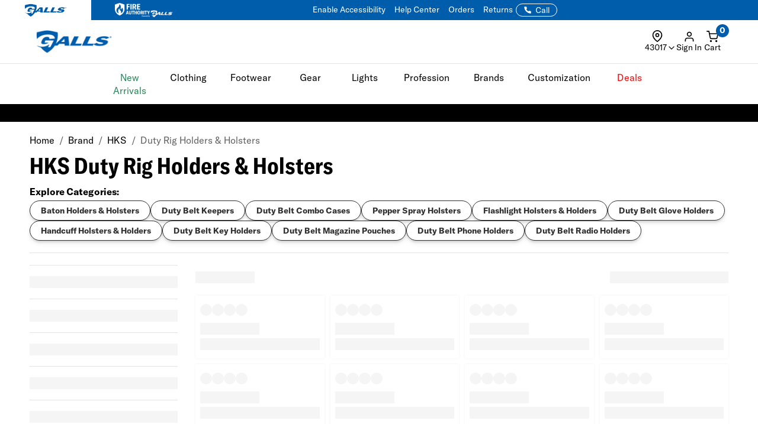

--- FILE ---
content_type: text/css; charset=windows-1252
request_url: https://www.galls.com/css/galls/custom.css?ts=000000020250541
body_size: 16279
content:
body {font-family: var(--galls-font-gt-america-standard), 'Helvetica Neue', Helvetica, Arial, sans-serif;}
h6 {font-size: 18px;}
.text-left {text-align: left !important;}
.testsiteerror, .testsiteerror a {background-color: red;color:#fff;text-align: center;padding:5px 0px;}
#collapseCategory ul  li label .count{visibility:hidden}
#collapseCategory ul  li div .count{visibility:visible }
/* BLACK HEADER */
#miniCart {z-index: 1999 !important;}
.desktop-header .header-top, .header-nav {background-color: #000;}
.desktop-header .header-text, .desktop-header .mobile-header .header-banner, .mobile-header .desktop-header .header-banner {color: #fff;}
.icon.cart {background-image: url(/images/icons/cart-white.png);}
.icon.search {background-image: url(/images/icons/search-white.png);}
.icon.search-mobile {background-image: url(/images/icons/search-black.png);}
.icon.menu {background-image: url(/images/icons/menu-white.png);}
.mobile-header {background-color: #000;}
.header-banner {background-color: #222222;}
.main-nav>li {color: #fff;cursor: default;}
.desktop-header .header-top {border-bottom: 1px solid #656565;}
.mobile-header .header-banner {background-color:#2e2e2e;}
/* MISC */
.flex-grid .col-20 {
    -ms-flex-preferred-size: 20%;
    flex-basis: 20%;
}
.flex-grid .col-80 {
    -ms-flex-preferred-size: 80%;
    flex-basis: 80%;
}
.sub-nav-inner a { display: flex; align-items: center;}
.sub-nav-inner a img { height: 75px;}
.searchpromo1 div {background-color: #ebebeb; padding: 10px 10px 30px 10px;}
.searchpromo1 h1 {font-size:36px;}
.email-signup .email-signup__input .btn {line-height: 34px;}
.btn {padding:14px 30px 12px 30px;border-radius: 5px;}
.btn.btn_outline-thick {padding: 15px 30px;}
.input__group .btn {line-height: 30px;}
.btn,
.main-nav>li,
.utility-bar .navbar-right a,
.search__autofill--desktop .autofill__input--desktop,
.search__autofill--mobile .autofill__input--mobile,
.product__options--row,.navbar-left,
.mobile-header .header-text,
.mobile-header .header-banner,
.mobile-nav.sidebar .subnav__l3 .subnav__l3--header
{text-transform: uppercase;font-weight:700;font-family: var(--galls-font-gt-america-standard),"Rajdhani",Helvetica,sans-serif;}
.utility-bar .navbar-right a {font-size: 13px;}
.search__autofill--desktop .autofill__input--desktop {font-size: 16px;padding: 10px 20px;}
.search__autofill--mobile .autofill__product .product__details {-webkit-box-flex: 0;flex: auto;margin-left: 5px;}
.search__autofill--mobile .product__price {font-size: 14px;}
.filter__logos {display: -webkit-box;display: -ms-flexbox;display: flex;-webkit-box-pack: justify;-ms-flex-pack: justify;justify-content: space-between;margin-bottom: 15px;padding: 0px 30px;}
.filter__logos img {display: block;-webkit-box-flex: 0;-ms-flex: 0 1 auto;flex: 0 1 auto;height: 35px;}
.link.link--red {color: red;}

/* MOBILE HEADER */
.subnav-popular h5 { color: #000;font-size:18px;}
.subnav-popular ul {padding: 0 0 0 22px;}
.subnav-popular ul li {padding: 5px 0px;font-size:15px;}
.mobile-nav .dropdown-menu {min-width: 120px;padding: 10px;}
.mobile-nav.sidebar .inner {padding: 0 10px 10px 10px;}
.mobile-nav.sidebar .header {padding: 15px;}
.micon-nav {padding:0;margin:0;list-style-type: none;}
.micon-nav li {float:left;width:25%;padding:0;text-align: center;color: #fff;font-size: 12px;}
.micon-nav li a {text-align: center;color: #fff;}
.micon-nav li a.dropdown-item {color: #007ac2;font-size: 13px;}
.micons-Contacts { /* Customizes Contacts icon */
  background: url('[data-uri]') 50% 50% no-repeat;
  background-size: 100%;
  width: 26px;
  height: 26px;
}

.micons-Chat-Filled { /* Customizes Chat Filled icon */
  background: url('[data-uri]') 50% 50% no-repeat;
  background-size: 100%;
  width: 26px;
  height: 26px;
}
.micons-Phonelink-Ring-Filled { /* Customizes Phonelink Ring icon */
  background: url('[data-uri]') 50% 50% no-repeat;
  background-size: 100%;
  width: 26px;
  height: 26px;
}
.micons-Mail { /* Customizes Mail icon */
  background: url('[data-uri]') 50% 50% no-repeat;
  background-size: 100%;
  width: 26px;
  height: 26px;
}
.micons-Double-Down { /* Customizes Double Down icon */
  width: 18px;
  height: 18px;
  margin-right: 5px;
}
.micon { /* Customizes all icons at once */
  display: inline-block;
}
/* TURN TO CODE */
.TurnToReviewsTeaser .TTratingBox {margin-right: 15px;display: inline-block; vertical-align: top;}
.product__qa h3 {text-align: center !important;margin-bottom: 0px !important;}
.TurnToReviewsTeaser {font-size: 14px !important;color: #333 !important;margin: 10px 0px 10px 0px;display: inline-block;}
.TurnToReviewsTeaser a, .TurnToItemTeaser a {margin: 0px 5px;}
.TT4QProductImg {top: 10px !important;width: 70px !important;}
#TurnToContent a img.TTcatImg, #TTtraWindow a img.TTcatImg, #TurnToReviewsContent a img.TTcatImg {max-width: 100% !important;height: auto !important;}
#TT4questionTextWrap {border: 1px solid #007ac2 !important;padding:12px 10px 10px 10px !important;}
.TT4chatIcon {background-image: url("../../images/icons/chat/gray.png") !important;background-repeat: no-repeat !important;background-size: auto !important;width: 35px !important;height: 30px !important;}
#TTbrowseQAWrapper .TT8 {padding: 0px !important;}
#TT2questionText {font-size: 16px !important;}
.TT4AskBkgAndBorder {border: 0px !important;background-color: #fff !important;}
#TTexUgcL {display: none !important;}
.TT4startTyping {font-size: 16px !important;color: #464646 !important;}
.TTdefaultInput {color: #8c8c8c !important;}
#TT2questionSection {padding: 0px !important;}
textarea#TT2questionText {margin: 4px 20px 0px 10px !important;width: 70% !important;}
#TT4AskAreaWrap {margin-top: 0px !important;}
.product__qa h3 a {color: #000;}
.TTpoweredby {display: none !important;}
.TT4chatter {font-family: var(--galls-font-gt-america-standard), 'Helvetica Neue', Helvetica, Arial, sans-serif !important;padding: 60px 70px 30px !important;margin: 0 0 40px !important;}
#TTreviewSearchLeft {margin: 0px !important;}
#TTsearchTermGrp {display: none !important;}
#TTreviewSort, #TT3sortBox {width: 260px;background-color: #fff !important;background-image: url(../../images/forms/dropdown-gray.png)!important;background-repeat: no-repeat!important;background-position: right!important;padding-right: 45px!important;position: relative;}
#TT3RightLinks a {color: #007ac2 !important;}
#TT3RightLinks {width: 100%;float: none !important;text-align: center !important;padding: 0px 0px 25px 0px !important;font-size: 14px !important;}
#TTreviewSort, #TT3sortBox {-webkit-appearance: none!important;-moz-appearance: none!important;appearance: none!important;background-color: #f8f8f8;border-radius: 2px;border: 1px solid #484848;box-sizing: border-box;color: #000;font-family: var(--galls-font-gt-america-standard), Helvetica,Arial,sans-serif;font-size: 14px;display: inline-block;height: 30px!important;line-height: 30px;margin: 0px !important;max-width: 100%;padding: 0px 15px !important;}
.TT4chatter-title {color: #fff !important;font-size: 16px !important;margin: 0 0 20px !important;}
.TT4chatter-header {border: 0px !important;margin: 0px !important;padding: 0px !important;}
.TT4chatter-title {color: #fff !important;}
.TT4quote-body {font-size: 22px !important;font-style: oblique;font-weight: 200;line-height: 26px !important;}
.TT4quote {border-left: 0px !important;color: #fff !important;}
blockquote.TT4quote {margin: 10px 0px 20px 0px !important;}
blockquote.TT4quote:before {color: rgba(255,255,255,0.40) !important;}
.TT4quote-source {font-size: 13px !important;color: #fff !important;margin-top: 10px !important;font-weight: 200 !important;}
.TT4chatter a {color: #fff !important;}
.TT4chatter-link {font-size: 13px !important;padding-top: 0px !important;}
.TT4chatter-footer {border-top: 1px solid rgba(255,255,255,0.40) !important;}
.TT4chatter-count {color: #fff !important;}
.TT4chatter-pagination {font-size: 14px !important;}
.TT4chatterCol {width: 100% !important;}
.TTrevCol3 > div {font-size: 14px !important;}
#TurnToContent a, #TTtraWindow a, #TurnToReviewsContent a {color: #818181;}
.TTflagReview a {font-weight: 400 !important;font-size: 14px !important;}
span[itemprop="author"]:before {content: "-" !important;margin: 0px 2px 0px 5px !important;display: inline-block;}
span[itemprop="author"] {text-transform: lowercase;}
span[itemprop="author"]:first-letter {text-transform: capitalize;}
.TThelpful {font-weight: 600 !important;}
.TTratingBoxBorder {margin-bottom: 5px !important;background: none !important;border: 0 !important;padding: 0 !important;}
.TTreview {border: 0 !important;background-color: #f6f6f6;}
.TTreviewTitle {font-size: 18px;color: #464646;}
#TurnToReviewsContent {font-size: 14px !important;}
#TurnToContent {margin-bottom: 30px !important;}
#TurnToContent .TTrevLinkLine, #TurnToContent .TTrevLinkLine a, #TurnToReviewsContent .TTrevLinkLine a {color: #007ac2 !important;}
ul.TTrevLinkLine {width: 100% !important;margin: 15px 0 0 0 !important;}
.TTavgRate {position: absolute;right:50%;margin-right:-105px;font-size: 30px !important;font-family: var(--galls-font-gt-america-standard), 'Rajdhani', sans-serif !important;font-style: normal;font-weight: 700;text-transform: uppercase;color: #000 !important;}
.TTreviewCount {margin-top: 30px !important;text-align: center;color: #000 !important;font-family: var(--galls-font-gt-america-standard), 'Rajdhani', sans-serif !important;font-style: normal;font-weight: 700;font-size: 18px;text-transform: uppercase;}
.TTratingBreakdownBox {font-size: 15px !important;line-height: 26px !important;font-weight: 400 !important;}
#TT4breakdownLeftCol {width: 70px !important;font-weight: 400 !important;}
.TT4breakdown {margin:8px 0px 15px 0px !important;}
.TT2left {width: 100%;}
.TT2left .TTratingBox {position: absolute;left:50%;margin-left: -100px;}
.TTreviewSummary {margin: 0px !important;padding: 0px !important;background-color: #fff !important;border: 0px !important;}
.TT3qText {color:#464646 !important;font-weight:600 !important;}
.TT3itemBox {border: 0px !important;}
.TTbestAnswer {color: #464646 !important;font-weight:600 !important;}
.TT4pen {display: none !important;}
.TT4expand {display: none !important;}
#TurnToContent .TT3linkLine a, #TTtraWindow .TT3linkLine a {color: #007ac2 !important;}
ul.TT3linkLine {font-size: 13px !important;}
.TT3ansArea .TT3linkLine, #TTtraWindow .TT3ansArea .TT3linkLine, .TT3rplyCntr .TT3linkLine, #TTtraWindow .TT3rplyCntr .TT3linkLine {font-size:13px !important;}
#TurnToContent, #TurnToReviewsContent, #TTtraWindow {font-size: 13px !important;}
ul.TT3linkLine li:after {color: #939393 !important;}
.TTratingBreakdownBox {width:250px !important;margin:0 auto !important;}
 #TTwriteReviewBtn {margin: 10px auto !important;display:block !important;}
#TTwriteReviewBtn-portrait {display: none !important;}
.TT4thumb, .TT4pen, .TT4expand, .TT4collapse, .TT3carouselLeft, .TT3carouselRight, .TT3clearSearchMiqa, .TT4miqaScrollL, .TT4miqaScrollR, .TT4answVoteCallArrow, .TT4showMoreSmallImg, .TT4closeIcon, .TT3removeAttachedItem, .TTclearRevSearch, .TT4searchIcon, .TTinputTeaserBubble1, input[type=checkbox].TTcheckbox+label.TTlabel, .TT3addedText, .TT4miqAdd, .TT4showMoreImg, .TTsmallSubmitBtn, .TTdoneBtn, .TTupdateBtn, .TT4writeReviewBtn, .TTcancelBtn, .TTsqvBack, .TTsqvForward, .TTconfirmDupBtn, .TTcancelDupBtn, .TTblankBtn, .TTcloseBtn, .TTsaveBtn, .TTsearchBtn, .TTbigSubmitBtn, .TT4instAnswNext, .TT3yesVote, .TTrating-0-0, .TTrating-0-5, .TTrating-1-0, .TTrating-1-5, .TTrating-2-0, .TTrating-2-5, .TTrating-3-0, .TTrating-3-5, .TTrating-4-0, .TTrating-4-5, .TTrating-5-0, .TTcustom-0-0, .TTcustom-0-5, .TTcustom-1-0, .TTcustom-1-5, .TTcustom-2-0, .TTcustom-2-5, .TTcustom-3-0, .TTcustom-3-5, .TTcustom-4-0, .TTcustom-4-5, .TTcustom-5-0, .TT4breakdown, .TT4breakdownPercent, .TT4reviewRange, .TT4reviewRangeSmall, .TT4reviewRangeDot, .TTcustomSmall-0-0, .TTcustomSmall-0-5, .TTcustomSmall-1-0, .TTcustomSmall-1-5, .TTcustomSmall-2-0, .TTcustomSmall-2-5, .TTcustomSmall-3-0, .TTcustomSmall-3-5, .TTcustomSmall-4-0, .TTcustomSmall-4-5, .TTcustomSmall-5-0, .TTfacebookDelAuth, .TTtwitterDelAuth, .TTgmailDelAuth, .TTfacebookShare, .TTfacebookNoShare, .TTtwitterShare, .TTtwitterNoShare, .TTvc-question, .TTvc-settings, .TTvc-next, .TTvc-next-disabled, .TTvc-back, .TTvc-back-disabled, .TTvc-clear, .TTvc-delete, .TTvc-like, .TTvc-like-on, .TTvc-flag, .TTvc-flag-on, .TTvc-share, .TTvc-share-on, .TTvc-facebook, .TTvc-pinterest, .TTvc-twitter, .TTvc-link, .TTvc-like-md, .TTvc-flag-md, .TTvc-phone-md, .TTvc-star-md-empty, .TTvc-star-md-half, .TTvc-star-md-filled, .TTvc-radio-off, .TTvc-radio-on, .TTvc-star-lg-empty, .TTvc-star-lg-half, .TTvc-star-lg-filled, .TTvc-icon-lg-video, .TTvc-btn-fab-top, .TTvc-bar-media-md-video, .TTvc-bar-media-md-photo, .TTvc-bar-media-lg-photo, .TTvc-bar-media-lg-video, .TTvc-bar-media-lg-photo-on, .TTvc-bar-media-lg-video-on, .TTvc-slider-bg, .TTvc-slider-dot, .TTvc-btn-submit-new-question, .TTvc-btn-submit-question, .TTvc-share-a-photo, .TTvc-edit-profile, .TTvc-submit, .TTvc-add-take-photo, .TTvc-submit-disabled, .TTvc-slider-dot-off, .TTvc-checkbox-off, .TTvc-checkbox-on, .TTvc-x-media, .TTvc-tag-media, .TTvc-share-photo-alt, .TTvc-add-new-photo, .TTvc-add-new-video, .TTvc-add-video-disabled, .TTvc-add-video, .TTvc-share-media, .TTvc-x-media-sm, .TTvc-icon-md-video, .TTvc-continue {
    background-image: url(/images/TT-1X.png) !important;
}
ul.TTrevLinkLine li:after, .TTflagReview {display: none !important;}
#TT3relatedQuestionsWrp {display: none !important;}

/* Small devices (landscape phones, 576px and up) */
@media (min-width: 576px) {

}

/* Medium devices (tablets, 768px and up) */
@media (min-width: 768px) {
  .product__qa h3 {text-align: left !important;width: 50% !important;float: left;}
  .TT4quote-body {font-size: 28px !important;font-style: oblique;font-weight: 300;line-height: 26px !important;}
  .TTratingBreakdownBox {width: 300px !important;margin-left: 50% !important;}
  .TTavgRate {float: left !important;clear: left;position: relative !important;right: auto !important; margin: 20px 0px 0px 0px !important;}
  #TTwriteReviewBtn {position: absolute !important;bottom: 20px !important;margin: 0px !important;}
  .TTratingBox {float: left !important;}
  .TTreviewCount {margin-left: 50% !important;margin-top: 0px !important;text-align: left;}
  #TT3RightLinks {width: 50%;float: right !important;text-align: right !important;padding: 0px 0px 10px 0px;margin-top: 29px;}
  .TT2left .TTratingBox {position: relative !important;left: auto !important;margin-left: 0px !important;}
}

/* Large devices (desktops, 992px and up) */
@media (min-width: 992px) {
  .TT4chatterCol {width: 50% !important;}
  .TT4chatter-title {font-size: 20px !important;margin: 0 0 20px !important;}
  .TT4quote-body {font-size: 32px !important;line-height: 26px !important;}
  blockquote.TT4quote {margin: 30px 0px 40px 0px !important;}
  .TT4quote-source {font-size: 15px !important;margin-top: 10px !important;}
  .TT4chatter-link {font-size: 15px !important;}
  .TT4chatter-pagination {font-size: 15px !important;}
  .TurnToReviewsTeaser {font-size: 14px !important;color: #333 !important;margin: 5px 0px 30px 0px;display: inline-block;}
  .TT2left {width: 60% !important;}
  .TT4thumb {display: none !important;}
  .TurnToReviewsTeaser a, .TurnToItemTeaser a {margin: 0px 0px;}
  .TurnToReviewsTeaser .TTratingBox {margin-right: 7px;}
}

/* Extra large devices (large desktops, 1200px and up) */
@media (min-width: 1200px) {
.TurnToReviewsTeaser a, .TurnToItemTeaser a {margin: 0px 5px;}
  .TurnToReviewsTeaser .TTratingBox {margin-right: 15px;}
}

/* Extra Extra large devices (1400px and up) */
@media (min-width: 1400px) {

}

@media not all, not all, only screen and (-webkit-min-device-pixel-ratio: 2) {
  .TT4thumb, .TT4pen, .TT4expand, .TT4collapse, .TT3carouselLeft, .TT3carouselRight, .TT3clearSearchMiqa, .TT4miqaScrollL, .TT4miqaScrollR, .TT4answVoteCallArrow, .TT4showMoreSmallImg, .TT4closeIcon, .TT3removeAttachedItem, .TTclearRevSearch, .TT4searchIcon, .TTinputTeaserBubble1, input[type=checkbox].TTcheckbox+label.TTlabel, .TT3addedText, .TT4miqAdd, .TT4showMoreImg, .TTsmallSubmitBtn, .TTdoneBtn, .TTupdateBtn, .TT4writeReviewBtn, .TTcancelBtn, .TTsqvBack, .TTsqvForward, .TTconfirmDupBtn, .TTcancelDupBtn, .TTblankBtn, .TTcloseBtn, .TTsaveBtn, .TTsearchBtn, .TTbigSubmitBtn, .TT4instAnswNext, .TT3yesVote, .TTrating-0-0, .TTrating-0-5, .TTrating-1-0, .TTrating-1-5, .TTrating-2-0, .TTrating-2-5, .TTrating-3-0, .TTrating-3-5, .TTrating-4-0, .TTrating-4-5, .TTrating-5-0, .TTcustom-0-0, .TTcustom-0-5, .TTcustom-1-0, .TTcustom-1-5, .TTcustom-2-0, .TTcustom-2-5, .TTcustom-3-0, .TTcustom-3-5, .TTcustom-4-0, .TTcustom-4-5, .TTcustom-5-0, .TT4breakdown, .TT4breakdownPercent, .TT4reviewRange, .TT4reviewRangeSmall, .TT4reviewRangeDot, .TTcustomSmall-0-0, .TTcustomSmall-0-5, .TTcustomSmall-1-0, .TTcustomSmall-1-5, .TTcustomSmall-2-0, .TTcustomSmall-2-5, .TTcustomSmall-3-0, .TTcustomSmall-3-5, .TTcustomSmall-4-0, .TTcustomSmall-4-5, .TTcustomSmall-5-0, .TTfacebookDelAuth, .TTtwitterDelAuth, .TTgmailDelAuth, .TTfacebookShare, .TTfacebookNoShare, .TTtwitterShare, .TTtwitterNoShare, .TTvc-question, .TTvc-settings, .TTvc-next, .TTvc-next-disabled, .TTvc-back, .TTvc-back-disabled, .TTvc-clear, .TTvc-delete, .TTvc-like, .TTvc-like-on, .TTvc-flag, .TTvc-flag-on, .TTvc-share, .TTvc-share-on, .TTvc-facebook, .TTvc-pinterest, .TTvc-twitter, .TTvc-link, .TTvc-like-md, .TTvc-flag-md, .TTvc-phone-md, .TTvc-star-md-empty, .TTvc-star-md-half, .TTvc-star-md-filled, .TTvc-radio-off, .TTvc-radio-on, .TTvc-star-lg-empty, .TTvc-star-lg-half, .TTvc-star-lg-filled, .TTvc-icon-lg-video, .TTvc-btn-fab-top, .TTvc-bar-media-md-video, .TTvc-bar-media-md-photo, .TTvc-bar-media-lg-photo, .TTvc-bar-media-lg-video, .TTvc-bar-media-lg-photo-on, .TTvc-bar-media-lg-video-on, .TTvc-slider-bg, .TTvc-slider-dot, .TTvc-btn-submit-new-question, .TTvc-btn-submit-question, .TTvc-share-a-photo, .TTvc-edit-profile, .TTvc-submit, .TTvc-add-take-photo, .TTvc-submit-disabled, .TTvc-slider-dot-off, .TTvc-checkbox-off, .TTvc-checkbox-on, .TTvc-x-media, .TTvc-tag-media, .TTvc-share-photo-alt, .TTvc-add-new-photo, .TTvc-add-new-video, .TTvc-add-video-disabled, .TTvc-add-video, .TTvc-share-media, .TTvc-x-media-sm, .TTvc-icon-md-video, .TTvc-continue {
      background-image: url(/images/TT-2X.png) !important;
  }
}

body {background-color: #ebebeb;}
h1, h2, h3, h4, h5, h6 {font-family: var(--galls-font-gt-america-standard), 'Rajdhani', sans-serif;font-style: normal;font-weight: 700;text-transform: uppercase;}
input:focus::-webkit-input-placeholder {opacity: 0.2;}
input:focus:-moz-placeholder {opacity: 0.2;} /* FF 4-18 */
input:focus::-moz-placeholder {opacity: 0.2;} /* FF 19+ */
input:focus:-ms-input-placeholder {opacity: 0.2;} /* IE 10+ */
.navbar-account {padding-right:0px !important;}
.slick-dots {bottom:0px;}
.breadcrumb {padding: 5px 0px;background-color: #ebebeb;}
.sub-nav {background-color: #ebebeb;-webkit-box-shadow: 0px 48px 50px 0px rgba(0,0,0,0.5);-moz-box-shadow: 0px 48px 50px 0px rgba(0,0,0,0.5);box-shadow: 0px 48px 50px 0px rgba(0,0,0,0.5);}
.sub-nav h3 {margin-bottom: .3em;}
.sub-nav h5 {font-size: 14px;margin-top: 0px;color: #007ac2;}
.sub-nav .sub-nav-category h5 a {color: #007ac2;}
.sub-nav-inner h5 a {font-size: 14px;}
.sub-nav .sub-nav-list li {margin-bottom: 0.7em;}
.sub-nav .flex-grid .col {padding-top: 0px !important;}
.banner-clearance {height: 500px;padding: 0px;position: relative;}
.line-clamp {min-height: 2em;}
.footer .footer__inner {font-size: 14px;}
.mobile-header .header-text, .mobile-header .header-banner {padding: 0px 10px;line-height:30px;}
.mobile-nav.sidebar .subnav {padding: 0 0 4px 0;}
.mobile-nav.sidebar .subnav .subnav__l1 {padding: 11px 0px 6px;}

/* Product Page */
.main.product .product__thumbnails .product__thumbnails--arrow {background: none !important;}
.product-item .product-item__details .product-name, .product-item-cta .product-item__details .product-name {font-size: 17px;}
.product-item .product-item__details .product-name a, .product-item-cta .product-item__details .product-name a {color: #000 !important;}
.product-name a {color: #000;}
.product-item .compare, .product-item-cta .compare {font-weight: 400;top: 16px;}
/* .product-item .product-item__details .product-brand {text-transform: lowercase;}
.product-item .product-item__details .product-brand:first-letter {text-transform: capitalize !important;} */
.product__options--row .form__label {font-size: 12px; font-family: var(--galls-font-gt-america-condensed); font-weight: 400; font-size: 14px;}
main.product .product__title--item span {display: inline-block;}
main.product .product__title--item .sku::before,main.product .product__title--item #mfgn::before {content: "/";display: inline-block;margin: 0px 5px;}
main.product .product__title--item {color: #6c737a;margin: 0 0 6px 0;padding: 0;border-bottom: 0px;}
.product__options {margin-top: 20px;}
.product__options--list {font-family: var(--galls-font-gt-america-standard), Helvetica, Arial, sans-serif;font-weight: 400;font-size: 13px;}
main.product .product__options .product__options--boxes li {font-size: 13px;}
main.product .product__details .product__details--left {border: 0px;}
main.product .product__details .product__details--right {border-left: 1px solid #dcdcdc;}
main.product .also-purchased__thumbnail {margin: 0 auto;}
main.product .also-purchased__name {color: #464646 !important;font-weight: 700;text-transform: uppercase;font-size: 16px;}
main.product .also-purchased__name:hover {color: #464646;text-decoration: underline;}
main.product .also-purchased__brand {text-transform: lowercase;}
main.product .also-purchased__brand:first-letter {text-transform: capitalize;}
main.product .also-purchased__price {display: none;}
  main.product .product__title h1 {font-size: 24px !important;margin-top: 0px;margin-bottom: 0px;font-weight: 600;text-transform: none;}
main.product .product__details h2 {font-size: 20px;}
main.product .product__customers {padding: 0px !important;margin: 0px !important;}
main.product .product__title {margin-bottom: 0px;}
main.product .breadcrumb {font-size: 14px;}
#stockMsg {height: auto; margin-bottom: 5px;}
.modal.zoom .img-zoom {width: auto;height: auto;}
.modal.zoom .modal-dialog {width: 80%;}
.product__options--row-label a {text-decoration: underline !important; font-weight: 400; font-size: 14px; font-family: var(--galls-font-gt-america-condensed);}
.clearMsg {margin: 10px 0px;display: block;font-weight: 600;color: #de5101;text-transform: capitalize;font-style: normal;font-family: var(--galls-font-gt-america-standard), Helvetica, Arial, sans-serif;font-size: 14px;}
main.product .product__options .product__stock-warning {text-transform: capitalize;font-style: normal;font-family: var(--galls-font-gt-america-standard), Helvetica, Arial, sans-serif;font-size: 14px;}
.product__message {display: block;margin:4px 0px;font-weight: 400;}
.product__qty {margin-bottom: 6px;}
.form__checkbox {margin-bottom: 20px;font-family: var(--galls-font-gt-america-standard), Helvetica, Arial, sans-serif;font-size: 14px;text-transform: none;}
.form__checkbox .fake-checkbox {margin-top:2px;}
.form__checkbox .form__label {font-size: 14px !important;font-weight:400;}
.product-item__sale {max-width: 100%;}
.social-box {padding: 10px 0 0 0;}
.wishlist-box {text-align: center;}
.wishlist-box a {display: block;color: #000;background-color: #fff;font-family: var(--galls-font-gt-america-standard), 'Rajdhani', sans-serif;font-style: normal;font-weight: 500;text-transform: capitalize;font-size:14px;padding:6px 12px;}
.wishlist-box a:hover {text-decoration: underline;}
.product__qty .form__select {border: 1px solid #d2d2d2;}
   .product__box__upper .product-item__sale {display: inline-block;
    padding: 6px 16px; border-radius: 2px;font-size: 16px;font-weight: 800;position: relative;background-color: red;text-transform: uppercase;font-family: var(--galls-font-gt-america-standard),"Rajdhani",Helvetica,sans-serif;}
.addthis_inline_share_toolbox {float: left;display: none;}
.mapmesg {display: block;color: red;margin-bottom: 7px; font-size: 16px;}
.youSave {text-transform: capitalize;font-size: 18px;color:red;}
.old-price {text-decoration: line-through;color:#999;font-size: 18px;margin: 4px 0px 0px 0px !important;}
.old-price:before {content: '';display: table;clear:both;}
.prcspan {display: block;font-size: 26px;margin-bottom: 5px;}
.product__price {font-weight: 600;font-size: 26px;margin-top: 10px;}
.product__box__upper {padding-top: 20px;}
main.product .product__price.discounted .ourprice {font-size: 18px;font-weight: 600;display: inline-block;text-transform: none;margin-left: 0px;}
main.product .product__price.discounted .ourprice:before {content: "Was ";}
.product-item-link {position: absolute;z-index: 2;width:100%;height:100%;display: block;}
.product-item__cta .btn {position: relative;z-index:3;}
.product-brand {position: relative;z-index:0;}

/* HOMEPAGE */
.banner-clearance {min-height: 300px;}
.banner-clearance h1 {font-size: 50px;line-height: 40px;margin:0;}
.banner-clearance h2 {font-size: 30px;margin:10px 0px;}
.banner-text .col-text .col-text_inner h4 {margin-bottom: 25px;}
.home-promo .btn.btn_outline {border: 3px solid #000;}
.home-promo {padding: 0px;}
.home-promo .flex-grid {margin: 0px;}
.home-promo__link {width: 100%;height: 100%;display: block;position: absolute;z-index: 3;cursor: pointer;}
.home-hero__link {z-index: 2;position:absolute;height: 100%;width:100%;display: block;}
.sale-10 {background-image: url(/photos/gar/images/promo/2017-06-corner-10off.png);background-size:cover;background-position: top left;}
.sale-15 {background-image: url(/photos/gar/images/promo/2017-06-corner-15off.png);background-size:cover;background-position: top left;}
.sale-20 {background-image: url(/photos/gar/images/promo/2017-06-corner-20off.png);background-size:cover;background-position: top left;}
.sale-25 {background-image: url(/photos/gar/images/promo/2017-06-corner-25off.png);background-size:cover;background-position: top left;}
.sale-30 {background-image: url(/photos/gar/images/promo/2017-06-corner-30off.png);background-size:cover;background-position: top left;}
.sale-35 {background-image: url(/photos/gar/images/promo/2017-06-corner-35off.png);background-size:cover;background-position: top left;}
.sale-40 {background-image: url(/photos/gar/images/promo/2017-06-corner-40off.png);background-size:cover;background-position: top left;}
.sale-45 {background-image: url(/photos/gar/images/promo/2017-06-corner-45off.png);background-size:cover;background-position: top left;}
.sale-50 {background-image: url(/photos/gar/images/promo/2017-06-corner-50off.png);background-size:cover;background-position: top left;}
.sale-60 {background-image: url(/photos/gar/images/promo/2017-06-corner-60off.png);background-size:cover;background-position: top left;}
.sale-70 {background-image: url(/photos/gar/images/promo/2017-06-corner-70off.png);background-size:cover;background-position: top left;}
.banner-text .col-text {position: relative;}
.recommended-products__carousel .product-item-cta {margin-bottom: 20px !important;}
.recommended-products__carousel {display: flex; margin-bottom: 45px; }
.recommended-products h2 {margin: 0px auto 10px auto;text-align: center;}
.recommended-products__carousel .product-item__price {display: none;}
.btn.btn_xs {font-size: 16px;padding: 10px 15px 7px 15px;}
.logo-grid img:hover {transform:scale(1.2);transition:all 0.3s ease;}
.shopping-cart__item--cta a {margin-right: 6px;}
.product__options--color li {border: 1px solid #d6d6d6;}


/* BRAND */
main .brand__body {margin-bottom: 17px !important;background-color: #fff;background-image: none;}
main .brand__header {background-color: #fff;background-image: none;height:auto;}
main .brand__grid--left .brand__grid--cell50 {-webkit-box-flex: 0;-ms-flex: 0 0 50%;flex: 0 0 50%;max-width: 50%;}
main .brand__grid--cell50 {display: -webkit-box;display: -ms-flexbox;display: flex;-webkit-box-flex: 1;-ms-flex: 1;flex: 1;padding: 10px 0 0 10px;}
main .brand__grid--box h3, main .brand__grid--box h4 {
    bottom: 0px;
    left: 0px;
    line-height: 1;
    margin: 0;
    padding: 0;
    position: absolute;
    background-color: rgba(0,0,0,.5);
    width: 100%;
    padding: 10px 15px;
}
h3.brand__nav a {padding: 7px;}
h3.brand__nav {text-align: center;}
.brand__wrapper ul li {padding: 3px 6px;}
.brand__wrapper ul li.section {font-size: 16px;background-color: #ebebeb;}
.brand__wrapper ul {padding:0px !important;}
.brand__wrapper .container {background-color:#fff;padding: 0px 30px;margin-top: 30px;}
main .brand__grid--cell {padding: 10px 10px 0px 10px;}
main .brand__body {padding-bottom: 10px;}

/* CATEGORY */
.breadcrumb {font-size: 22px;}
main.category .filter .filter__toggle {display: inline-block;font-size: 16px;}
main.category .product-grid__pagination {margin: 20px 0px;}
.desktop-filter__dropdown {background-color: #fff;background-image: url(/images/icons/caret-down.png);background-repeat: no-repeat;background-position: right 10px center;display: block;font-size: 16px;margin: 0px 0px 0px 10px;padding: 10px 10px 10px 10px;text-align: left;font-weight: 400;display: inline-block;width: 350px;vertical-align: top;}
.desktop-filter__dropdown select {-moz-appearance: none;-webkit-appearance: none;background-color: transparent;border-radius: 0;border: 0;font-weight: 600;width: 60%;}
.product-grid__banner {height: 300px;padding: 50px 100px;}
.product-grid__banner h2, .product-grid__banner-2 h2 {color: #fff;font-family: var(--galls-font-gt-america-standard), "Rajdhani",Helvetica,sans-serif;font-size: 54px;letter-spacing: 0;line-height: 64px;margin: 0;padding: 0;width: 645px;}
main.category .product-grid__filter .product-grid__filter--inner {padding: 0px 13px 15px 13px;}
main.category .product-grid__filter .product-grid__filter-options .panel:first-of-type {border-top: 0px;}
main.category .product-grid__filter .product-grid__filter-options {margin-top: 0px;}
main.category .mobile-filter .mobile-filter__toggle, main.category .mobile-filter .mobile-filter__view {color: #464646;font-size: 16px;font-weight: 600;}
main.category .product-grid__row .product-grid__banner h2, main.category .product-grid__row .product-grid__banner-2 h2 {font-size: 54px;line-height: 64px;}
#mobileFilterAffix .mobile-filter__dropdown {width: calc(100% + 10px);margin: 0px -5px;-webkit-box-shadow: 0px 5px 5px 0px rgba(0,0,0,0.1);-moz-box-shadow: 0px 5px 5px 0px rgba(0,0,0,0.1);box-shadow: 0px 5px 5px 0px rgba(0,0,0,0.1);}
@media (max-width: 320px) {
  .product-grid__row .col-xs-6 {width: 100%;}
  .mobile-filter__view {display: none;}
}
@media (max-width: 991px) {
  .product-item__cta .btn {display: none;}
}
.product-grid__banner {margin-bottom: 17px;}
main.category .product-grid__row .product-grid__banner, main.category .product-grid__row .product-grid__banner-2 {padding: 50px 100px;}
.product-item__sale {font-size: 14px;padding:5px 8px;height: auto;}
.mobile-nav.sidebar .subnav .subnav__l2>li.leaf a:active {color: #007ac2;}
.mobile-nav.sidebar .subnav .subnav__l2>li.leaf a:hover,.mobile-nav.sidebar .subnav .subnav__l2 a:hover {color: #007ac2;}
main.category .filter.affix {width:1400px;z-index:9999;background-color: #000;background-color:#ebebeb;padding: 15px 0px;top: 0px;}
main.category .product-grid__filter .product-grid__filter--inner.affix {overflow-y: scroll; height: 800px;width: 175px;top:72px;z-index:9999;}
.product-item .product-item__sale, .product-item-cta .product-item__sale {}
.product-style {font-size: 13px;font-weight:400;color:#999;transition: all .2s ease-in-out;display: inline-block;float: right;text-transform: uppercase;}
.product-brand {display: inline-block;}
.product-item-cta .product-item__cta .btn {padding: 7px 11px 5px 11px;height: auto !important;}
.product-item__details .colorPalette img {border: 1px solid #9d9d9d;height: 14px;width: 16px; margin: 0px 2px;}
.product-item__details .colorPalette {margin: 4px auto 10px auto;text-align: center;height: 20px;overflow: hidden;}
main.category .product-grid__gallery .product-item .product-item__cta, main.category .product-grid__gallery .product-item-cta .product-item__cta, main.category .product-grid__gallery .product-item-cta .product-item__cta {
  min-height: 40px;
}
.label-checkbox {text-transform:capitalize;}
.mobile-category-filter .subnav .subnav__l1 {text-transform: uppercase;font-weight:600;}
.mobile-category-filter .subnav .subnav__l2 .mobile-filter__label {text-transform: capitalize;}
.product-item .product-item__thumbnail, .product-item-cta .product-item__thumbnail {max-height: 240px;}



/* Search */
.search__autofill--desktop {margin-top: 5px;}

/* Mobile Search */
.search__autofill .autofill__suggestions .suggestions__list li a {font-size: 16px;padding: 7px 15px;margin:0px;display: inline-block;width: 100%;}
.search__autofill .autofill__suggestions .suggestions__list li {margin:0px;border-bottom: 1px solid #d6d6d6;}
.search__autofill .autofill__body--title {font-size:16px;}
.search__autofill--mobile .autofill__suggestions .suggestions__title {display: none;}
.search__autofill--mobile .autofill__body--top {padding: 0px;border-bottom: 0px;margin-bottom: 20px;}
.search__autofill--mobile .autofill__header {padding: 8px 10px;display: none;}
.search__autofill--mobile .autofill__mobile-header {background-color: #ebebeb; padding: 0px 0px 0px 15px;}
.search__autofill--mobile .autofill__input--mobile {font-family: var(--galls-font-gt-america-standard), Helvetica, Arial, sans-serif;text-transform: capitalize;font-size: 16px;font-weight:600;height: 34px;border-radius: 4px;padding:0px 15px;margin:0;background-color: #ffffff;}
.SearchLinkM2 {background-color: #de5101;position: absolute;top:8px; right: 38px;height: 34px;width:40px;line-height:34px;border-radius: 0 4px 4px 0px;color:#fff;text-align: center;font-size: 18px;font-weight:700;margin-left: 8px;}
.SearchLinkM2:active {color:#fff;}
.search__autofill--mobile .autofill__mobile-header {height: 50px;background-color: #c6c6c6;}
.autofill__mobile--close {margin: 0px 10px;}
.SearchLinkM2 .icon.search-mobile {width:19px; height:18px;background-image:url(/images/icons/search-blue.png);}

/* Search Preview */
.search__preview--link {position: absolute;width:100%;height:100%;top:0;left:0;z-index:301;}
.search__preview {position: relative;height: 50px;background-color: #c6c6c6;padding: 8px 10px;}
.search__preview--icon {position: absolute;font-weight:600;text-align: center;top: 8px;right:10px;width:40px; font-size: 16px;height:34px;line-height:34px;background-color: #de5101;color:#fff;border-radius: 0 4px 4px 0;}
.search__preview--input {display: inline-block;width:100%;border:0;font-family: var(--galls-font-gt-america-standard), Helvetica, Arial, sans-serif;text-transform: capitalize;font-size: 16px;font-weight:600;height: 34px;border-radius: 4px;padding:0px 15px;margin:0;background-color: #ffffff;}


/* Cart */
.shopping-cart__also-item .shopping-cart__also-item--name {color: #000;}
.shopping-cart__also-item .shopping-cart__also-item--details {width: 70%;}
.shopping-cart__also-item .shopping-cart__also-item--price {display: none;}
main.shopping-cart .shopping-cart__header .btn {height: auto;}
main.shopping-cart .shopping-cart__table--ctas {padding: 30px 0px;}
main.shopping-cart {background-color: #fff;}
.bonus-offers h2 {
    font-size: 24px;
    border: 1px solid #d7d7d7;
    padding: 10px;
    margin: 20px 0;
    display: inline-block;
}
main.shopping-cart .shopping-cart__sidebar {
  background-color: #f2f2f2;
  border: 1px solid #dcdcdc;
  -webkit-box-shadow: 1px 2px 5px 0px rgba(0,0,0,0.15);
  -moz-box-shadow: 1px 2px 5px 0px rgba(0,0,0,0.15);
  box-shadow: 1px 2px 5px 0px rgba(0,0,0,0.15);
  padding: 15px;
}
main.shopping-cart .shopping-cart__sidebar .form__input {
  background-color: #fff;
}
main.shopping-cart .shopping-cart__table--th {font-size: 16px;font-weight:700;font-family: var(--galls-font-gt-america-standard), "Rajdhani", Helvetica, Arial, sans-serif;text-align: center;}
.shopping-cart__qty {border: 1px solid #dcdcdc;background-color: #f2f2f2;}
main.shopping-cart .shopping-cart__table--ctas {border-top: 0px;}
main.shopping-cart .continue__button {margin: 0px;}
main.shopping-cart .shopping-cart__sidebar--title {font-size: 20px;}
main.shopping-cart .shopping-cart__table--row {border-bottom: 1px solid #dcdcdc;padding: 30px 0px;margin:0px;}
main.shopping-cart .shopping-cart__table--header {margin: 0px;}
main.shopping-cart .shopping-cart__table {padding: 10px 0px;}
.shopping-cart__item .shopping-cart__item--options {font-family: var(--galls-font-gt-america-standard), Helvetica,sans-serif;font-weight: 400;}
.shopping-cart__gift-card .btn {border-radius: 0px 5px 5px 0px;}
.cart__buttons {text-align: center;}
.cart__pricing {margin: 40px 0px;}
.cart__promo {margin: 0px 0px 40px 0px;}
main.shopping-cart .shopping-cart__header {text-align: center;}

@media (min-width: 992px) {
   .bonus-offers h2 {margin: 0 0 20px;}
}

/* Mini Cart */
#miniCartBody.modal-body {padding: 5px 20px 20px 20px;}
.mcart {}
.mcart .stocktooltip {font-size: 14px;}
.mcart-right {
  border-left: 0px solid #dcdcdc;
  background-color: #fff;
  padding: 0px 0px 10px 0px;
  color:#000;
  font-weight: 500;
  text-align: center;
  font-size: 14px;
}
.mcart__totals {margin: 20px 0px 10px 0px;width: 100%;}
.mcart__totals td {padding: 3px 6px;}
.mcart__total {font-weight: 600;font-size:18px;}
.mcart-right .btn {transition: all 0.2s ease;}
.mcart-right .btn_inverted {border: 1px solid #000; background-color: #fff;color: #000;}
.mcart-right .btn_inverted:hover {
  -webkit-box-shadow: 1px 2px 5px 0px rgba(0,0,0,0.15);
  -moz-box-shadow: 1px 2px 5px 0px rgba(0,0,0,0.15);
  box-shadow: 1px 2px 5px 0px rgba(0,0,0,0.15);
  border: 1px solid #000;
}
.mcart-right .btn:hover {
  -webkit-box-shadow: 1px 2px 5px 0px rgba(0,0,0,0.15);
  -moz-box-shadow: 1px 2px 5px 0px rgba(0,0,0,0.15);
  box-shadow: 1px 2px 5px 0px rgba(0,0,0,0.15);
}
.mcart__buttons2 {width:100%;}
.mcart__buttons {width:100%;}
.btn__paypal,.btn__paypal:active,.btn__paypal:visited,.btn__paypal:hover {background-color: #fff;text-decoration: none;color: #007ac2;padding: 13px 0px 11px 0px;border:1px solid #de5101;font-size: 14px !important;font-family: var(--galls-font-gt-america-standard),'Helvetica Neue', Helvetica, Arial, sans-serif;font-weight: 500;text-transform: capitalize;}
.mcart__or {display: block;margin: 12px 0px;color: #818181;}
.mcart .shopping-cart__item {font-size: 14px;border-bottom: 1px solid #dcdcdc;padding: 20px 0px;}
.mcart .shopping-cart__item .shopping-cart__item--options {font-family: var(--galls-font-gt-america-standard),'Helvetica Neue', Helvetica, Arial, sans-serif;font-weight: 500;text-transform: capitalize;font-size: 14px;}
.mcart .shopping-cart__item--options li {color: #000;}
.mcart .shopping-cart__item--options li span {color: #818181;}
.mcart .shopping-cart__item--price {text-align: center;}
.continue__button,.continue__button:hover {color: #007ac2;text-decoration: underline;margin-top:20px;display: block;}
.mcart__specials img {width: 48%;display: inline-block;}
.mcart__specials {text-align: center;}
.mcart__specials h2 {
    font-size: 20px;
    padding: 10px;
    margin: 8px 0px 5px 0px;
    display: inline-block;
}

@media (min-width: 375px) {
  #miniCartBody.modal-body {padding: 5px 25px 20px 25px;}
}
@media (min-width: 768px) {
  main .brand__body {padding-bottom: 10px;}
  .mcart-right {flex-basis: auto;}
  .mcart__totals {margin: 20px 0px;}
  .mcart__large {font-size: 24px;font-weight:600;}
  .mcart-right {
    border-left: 1px solid #dcdcdc;
    padding: 0px 0px 10px 20px;
  }
  .continue__button,.continue__button:hover {margin-top: 200px;}
  .mcart__specials img {width: 32%;display: inline-block;}
  .mcart__specials h2 {
    font-size: 24px;
    margin: 32px 0 20px 0;
  }
  .mcart__totals td {padding: 6px 6px;}
  #miniCartBody.modal-body {padding: 20px 25px 20px 25px;}
  .mcart__totals {margin: 20px 0px;width: 100%;}
}

@media (min-width: 992px) {
  .mcart__row.shopping-cart__item .shopping-cart__item--name h6 {font-size: 20px !important;}
  .mcart__large {font-size: 28px;font-weight:600;}

}

@media (min-width: 1200px) {
  .mcart-right {padding: 0px 0px 10px 20px;}
}


/* New Account or Sign in*/
.new-acct__wrapper {padding: 60px 40px;}
.guest_message {margin: 10px 0px 0px 0px;text-align: center;}



/* Professions */
.mini-hero span {text-transform: uppercase;font-weight: 700;}
.professions_container {margin-bottom: 60px;}
.professions_container p {font-size: 16px;margin-bottom: 20px;}
.professions_container h2 {margin-bottom: 20px;font-size: 40px;font-size: 28px;}
.profession_details img {margin-bottom: 20px;max-width:100%;}
.profession_col {text-align: center;}
.profession_details {background-color: #fff;height: 250px;margin: 9px 0px;padding: 15px;}
.mini-hero.law-enforcement {background-image: url(/photos/gar/images/professionBanners/small/LE-Small.jpg);}
.mini-hero.fire-rescue {background-image: url(/photos/gar/images/professionBanners/small/FireRescue-Small.jpg);}
.mini-hero.ems-medical {background-image: url(/photos/gar/images/professionBanners/small/EMS-Small.jpg);}
.mini-hero.mlitary {background-image: url(/photos/gar/images/professionBanners/small/Military-Small.jpg);}
.mini-hero.security {background-image: url(/photos/gar/images/professionBanners/small/Security-Small.jpg);}
.mini-hero.postal {background-image: url(/photos/gar/images/professionBanners/small/Postal-Small.jpg);}

/* General Responsive Items */
.hero-banner {height: 360px;padding: 30px;}
.icon.cart--white {height:21px; width: 21px;}
.banner-text .col-text .col-text_inner h1 {font-size: 30px;}
.recommended-products {margin-top: 60px;}
.profession-nav-links {display: none !important;}
.sub-nav .sub-nav-category #profession .flex-grid > .col {padding-top: 0px !important;}
.logolink {width: 100% !important;background-position: center;}

/* PRODUCT RECOMMENDATIONS */
.product-recs-box h4 {font-size: 24px;border-top:1px solid #dcdcdc;padding:10px 0px;margin:0px;}
.product-recs-box {padding: 20px 0px 30px 0px;overflow-x: scroll;margin-right:-15px;}
.product-recs-box .scarab-itemlist {
  display:flex;
  flex-wrap: wrap;
  justify-content: space-between;
  width:820px;
}
.product-recs-box .scarab-item {
  width:16.5%;
  margin:0px;
  font-size: 13px;
  font-family: var(--galls-font-gt-america-standard), Helvetiva, Arial;
  text-align:center;
  box-sizing:border-box;
  padding:10px;
}
.product-recs-box .scarab-item:nth-of-type(1) {margin-left:-10px;}
.cart__rec .scarab-item {
  margin:0px;
  font-size: 13px;
  font-family: var(--galls-font-gt-america-standard), Helvetiva, Arial;
  text-align:center;
  box-sizing:border-box;
  padding:15px;
  display:block;
}
.scarab-name {padding-top:10px;}
.scarab-item img {
  max-width:100%;
  width:auto;
  margin:0px auto;
  border:0px;
  padding:10px;
  display:block;
  max-height:115px;
}
.product-recs-box .scarab-image {}
.product-recs-box .scarab-disabled-button {cursor:default;opacity: 0.4;}
@media (min-width: 360px) {
  .product-recs-box .scarab-itemlist {justify-content: start;width:850px;}
    .product-recs-box .scarab-item img {max-height:120px;}
}
@media (min-width: 375px) {
  .product-recs-box .scarab-itemlist {justify-content: start;width:885px;}
    .product-recs-box .scarab-item img {max-height:126px;}
}
@media (min-width: 411px) {
  .product-recs-box .scarab-itemlist {justify-content: start;width:975px;}
    .product-recs-box .scarab-item img {max-height:140px;}
}
@media (min-width: 768px) {
  .product-recs-box .scarab-itemlist {width:1306px;}
  .product-recs-box .scarab-item {width:16%;padding:10px;}
  .product-recs-box .scarab-item img {max-height:188px;}
}
@media (min-width: 992px) {
  .product-recs-box {overflow-x: hidden;margin-right:0px;}
  .product-recs-box .scarab-itemlist {width:100%;  justify-content: space-between;}
  .product-recs-box .scarab-item {width:20%;padding:10px;}
  .product-recs-box .scarab-item img {max-height:168px;}
  .product-recs-box .scarab-item:nth-of-type(6) {display:none;}
}
@media (min-width: 1200px) {
  .product-recs-box .scarab-item {width:20%;font-size: 13px;padding:8px;}
  .product-recs-box .scarab-image {}
  .product-recs-box .scarab-item img {height:auto;mx-height:180px;}
}
@media (min-width: 1400px) {
   .product-recs-box .scarab-item {width:16%;font-size: 13px;padding:8px;}
  .product-recs-box .scarab-item img {max-height:172px;}
   .product-recs-box .scarab-item:nth-of-type(6) {display:inline-block;}
}
@media (min-width: 2000px) {
  .product-recs-box.scarab-item {width:16%;font-size: 13px;padding:15px;}
  .product-recs-box.scarab-item img {max-height:204px;}
}

/* Super Small) */
@media screen and (max-width: 320px) {
  .product-grid__row .col-xs-6 {width: 100%;}
  .mobile-filter__view {display: none;}
}
@media screen and (max-width: 375px) {
  .banner-clearance h1 {font-size:38px;line-height:35px !important;}
  .banner-clearance h2 {font-size:24px;line-height:35px;}
  .mobile-nav.sidebar.active {width: 80%;}
}

@media screen and (max-width: 767px) {
  .body {background-color: #ebebeb;}
  .product__qty {margin-bottom: 10px;}
  .product-grid__banner, .product-grid__banner-2 {display: none;}
  .banner-text .col-image {height: 250px;-ms-flex: 0 0 250px;flex: 0 0 250px;}
  .banner-text .col-text {flex: 0 0 250px;}
  .banner-text .flex-grid {height: 500px;}
  .hero-banner .inner h2 {font-size: 40px;}
  main .brand__grid--box h3 {bottom: 0px;left: 0px;}
  main .brand__grid--box h4 {font-size: 18px;bottom: 0px;left: 0px;}
  .banner-text .col-text-extra {flex: 0 0 auto;}
  .banner-text .flex-grid-extra {height: auto;}
  main.category .product-grid__gallery .product-item, main.category .product-grid__gallery .product-item-cta, main.category .product-grid__gallery .product-item-cta {min-height: 330px;}
  .product-item .product-item__thumbnail, .product-item-cta .product-item__thumbnail {max-height: 170px;}
  .parentbox {height: 170px;}
}

/* Mobile Devices */
@media screen and (min-width: 768px) and (max-width: 991px) {
  .banner-text .col-image {height: 300px;-ms-flex: 0 0 300px;flex: 0 0 300px;}
  .banner-text .col-text {flex: 0 0 250px;}
  .banner-text .flex-grid {height: 550px;}
  main.product .product__header .product__mobile-slider {margin: 20px 0px 30px 0px;}
  .hero-banner .inner h2 {font-size: 40px; line-height:45px !important;}
  .hero-banner .inner {left: 30px;}
  main.category {min-height: auto;}
}

/* Small Phones */
@media (min-width: 375px) {
  .banner-text .col-text .col-text_inner h1 {font-size: 36px;}
}
/* Small devices (landscape phones, 576px and up) */
@media (min-width: 576px) {

}

/* Medium devices (tablets, 768px and up) */
@media (min-width: 768px) {
  .banner-text .col-text .col-text_inner h1 {font-size: 40px;}
  .profession_details {background-color: #fff;height: 250px;margin: 15px 10px;padding: 20px;}
  .professions_container h2 {font-size: 40px;}
  .clearance-subtitle h2 {font-size: 38px !important;margin:10px 0px;}
  main.category .product-grid__gallery .product-item, main.category .product-grid__gallery .product-item-cta, main.category .product-grid__gallery .product-item-cta {
    min-height: 450px;
  }
}

/* Large devices (desktops, 992px and up) */
@media (min-width: 992px) {
  ::-webkit-scrollbar {-webkit-appearance: none;width: 13px;}
  ::-webkit-scrollbar-thumb {border-radius: 13px;background-color: rgba(0, 0, 0, .5);-webkit-box-shadow: 0 0 1px rgba(255, 255, 255, .5);}
  .sub-nav {font-size: 14px;}
  .sub-nav h3 {font-size: 16px;}
  .sub-nav.active {padding: 35px 0px;height: 415px;}
  .sub-nav .sub-nav-category #profession .list-unstyled li {margin-bottom: 0.3em;}
  .sub-nav .sub-nav-list li {margin-bottom: 0.4em;}
  .sub-nav .sub-nav-list {margin-top: 15px;}
  .sub-nav .sub-nav-category #profession .mini-hero {margin-bottom: 0px;}
  .banner-clearance h1 {font-size: 70px;line-height:58px;}
  .logos { padding: 32px 10px 32px 10px;}
  .logos img {height: 36px;}
  .banner-text .flex-grid {height: 300px;}
  .banner-clearance h2 {font-size: 40px;}
  .main-nav>li {font-size: 18px;padding: 12px 17px 12px 17px;transition:all 0.5s ease;}
  .utility-bar .navbar-right a {height:30px;line-height:33px;}
  .utility-bar .navbar-left {height:30px;line-height:35px;}
  .utility-bar {min-height: 30px;font-size: 14px;}
  .banner-text .flex-grid {height: 350px;}
  .banner-text .col-text .col-text_inner h1 {font-size: 54px;}
  .recommended-products h2 {margin: 0px auto 30px auto;text-align: center;}
  .desktop-header .header-top {padding: 14px 0px;}
  .search__autofill--desktop .autofill__input--desktop {height: 38px;}
  .search__autofill--desktop {margin-top: 9px;}
  .search__autofill--desktop .product__price {font-size: 14px;}
  .sub-nav .sub-nav-inner {max-width: calc(100%);width: 100%;}
  main.shopping-cart .shopping-cart__header .btn {padding: 14px 20px 12px 20px;}
  .product-grid__banner h2, .product-grid__banner-2 h2 {width: 450px;}
  main.product .product__title h1 {font-size: 26px !important;margin-top: 0px;margin-bottom: 0px;}
  .hero-banner {height: 400px;}
  .hero-banner .inner h2 {font-size: 44px; line-height:50px;}
  /* Mobile Search */
  .search__autofill .autofill__suggestions .suggestions__list li a {font-size: 16px;padding: 0px;margin:0px;display: inline-block;width: 100%;}
  .search__autofill .autofill__suggestions .suggestions__list li {margin:0 0 7px 0;border-bottom: 0px solid #d6d6d6;}
  .search__autofill .autofill__body--title {font-size:16px;}
  .search__autofill--mobile .autofill__suggestions .suggestions__title {display: block;}
  .search__autofill--mobile .autofill__body--top {padding: 0px;border-bottom: 0px;margin-bottom: 20px;}
  .search__autofill--mobile .autofill__header {padding: 8px 15px;}
  main.product .product__details h2 {font-size: 26px;}
  main.category .breadcrumb {font-size: 36px;}
  main.product .breadcrumb {font-size: 14px;}
  main.category .product-grid__row .product-grid__item {min-height: 345px;}
  main.product .product__header .left {width: 54%;background-color: #fff;}
  main.product .product__header .right {padding:0px;width: 45%;}
  main.product .product__thumbnails .product__gallery--thumbnail {width: 80px;height:80px;margin-right: 10px;}
  main.product .product__thumbnails {width: 80px;}
  main.product .product__thumbnails .product__thumbnails--arrow.next {margin: 0 0 10px 0;}
  main.product .product__thumbnails .product__thumbnails--arrow.prev {margin: 10px 0 0 0;}
  main.product .product__options .product__options--ctas .btn {margin-right:7px;}
  .youSave {font-size: 16px;font-weight:700;}
  .product-item, .product-item-cta {padding: 15px;}
  .logolink {width: 34% !important;background-position: left;}
  main.product {background-color: #fff;}
  .product__info {background-color: #f2f2f2;border: 1px solid #dcdcdc;-webkit-box-shadow: 1px 2px 5px 0px rgba(0,0,0,0.15);
-moz-box-shadow: 1px 2px 5px 0px rgba(0,0,0,0.15);
box-shadow: 1px 2px 5px 0px rgba(0,0,0,0.15);}
   .product__box__upper {background-color: #fff; border-bottom: 1px solid #dcdcdc; padding: 25px 15px 15px 15px;}
   .product__box__lower {padding: 15px;}
   main.product .product__breadcrumb {border-bottom: 0px;margin:0px 0px 10px 0px;padding:0px;}
   .product__options {padding: 0px 20px 20px 20px;margin: 0px;}
   .product__options--row-label {border-top: 1px solid #dcdcdc;padding: 10px 0 0 0;margin: 0 0 0 0;}
   main.product .product__title--item {padding: 20px;}
   .main.product .product__breadcrumb {border-bottom:0px;margin: 0px;padding: 0px;}
   .product__options--row .form__label {font-size: 14px;color:#000;}
   .form__label.black {color: #939393;}
   main.product .product__options .product__options--boxes li.selected {background-color: #000;color: #fff;border:1px solid #000;font-weight: 400;}
   main.product .product__options .product__options--boxes li {margin: 0px 8px 0px 0px;font-size: 13px;border-radius: 3px;}
   main.product .product__gallery--image {margin: 0 auto 0 auto;}
   main.product .product__details {padding: 50px 0px;}
   .old-price {font-size: 18px;margin-right: 10px;}
   .prcspan {display: block;font-size: 36px;margin-bottom: 5px;}
   .youSave {display: inline-block;color: red;text-transform: none;font-weight: 600;font-size: 18px;margin-left: 15px;}
   #product__options--size2, #product__options--size {display: none;}
   main.product .product__options .product__options--boxes {margin: 0px;}
   .product__price {font-weight: 600;font-size: 32px;}
   main.product .product__price.discounted .ourprice {font-size: 18px;font-weight: 600;display: inline-block;text-transform: none;margin-left: 15px;}
   main.product .product__price.discounted .ourprice:before {content: "Was ";}
   .product__box__upper .product-item__sale {
    padding: 8px 18px; font-size: 16px;border-radius: 0px;font-weight: 800;position: absolute;top: 0;right: 0;background-color: red;text-transform: uppercase;font-family: var(--galls-font-gt-america-standard),"Rajdhani",Helvetica,sans-serif;}
   main.product .product__options .product__options--row {margin-bottom: 30px;}
   .product__qty .form__select {height: 46px;line-height: 49px;border: 1px solid #d2d2d2;width:100%;}
   .wishlist-box {float: right;text-align: right;padding-top:5px;}
   .wishlist-box a {display: inline;background-color: #fff;font-family: var(--galls-font-gt-america-standard), 'Helvetica', sans-serif;font-style: normal;font-weight: 400;text-transform: capitalize;font-size:14px;padding: 0px;}
   .social-box {padding: 12px 20px 8px 20px;}
   .addthis_inline_share_toolbox {float: left;display: block;}
   .mapmesg {margin-bottom: 15px;}
}

@media screen and (max-width: 1399px) and (min-width: 992px) {
  main.shopping-cart .shopping-cart__header .btn {font-size:14px;}
  main.shopping-cart .shopping-cart__header .btn.btn--orange {padding:2px 10px 0px 10px;}
  main.category {min-height: auto;}
}

/* Extra large devices (large desktops, 1200px and up) */
@media (min-width: 1200px) {
  .container {width: 1000px;}
  .main-nav>li {font-size:18px;padding: 11px 20px;}
  .search__autofill--desktop {margin-top: 9px;}
  .sub-nav .sub-nav-inner {width: 100%;}
  .nav-side-banner img {width:185px;}
  .product-grid__banner h2, .product-grid__banner-2 h2 {width: 500px;}
  .hero-banner {height: 460px;}
  .hero-banner .inner h2 {font-size: 48px; line-height:54px;}
  main.category .filter.affix {width:1400px;z-index:9999;background-color: #000;background-color:#ebebeb;padding: 15px 0px;top: 0px;}
  main.category .product-grid__filter .product-grid__filter--inner.affix {width: 183px;top:72px;}
  main.category .product-grid__row .product-grid__item {min-height: 420px;}
  main.product .product__header .left {width: 60%;background-color: #fff;}
  main.product .product__header .right {width: 40%;}
  main.product .product__details h2 {font-size: 26px;}
  main.product .product__title h1 {font-size: 36px !important;margin-top: 0px;margin-bottom: 0px;font-weight: 600;text-transform: none;}
  main.sign-in .left {padding-right: 50px;}
  main.sign-in .right {padding-left: 50px;}
  main.sign-in .sign-in__wrapper {padding: 70px 80px;}
  .product-item-cta .product-item__cta .btn {padding: 7px 11px 5px 11px;height: auto !important;min-width: auto;}
  .product-item, .product-item-cta {padding: 15px;}
  .logolink {width: 34% !important;}
  .product__price {font-size: 34px;}
  .product-item-link {margin-top: -15px;margin-left:-15px;}
}
@media screen and (max-width: 1399px) and (min-width: 1200px) {
  .shopping-cart__also-item .shopping-cart__also-item--cta .btn {line-height: 30px;}
  .sub-nav .sub-nav-category #profession .sub-nav-inner {max-width: calc(100% - 215px);}
  .sub-nav .sub-nav-category #profession .mini-hero {min-width: 242px;}
}

/* Extra Extra large devices (1400px and up) */
@media (min-width: 1400px) {
  .container {
    width: 1200px;
  }
  main.product .product__header .left {width: 65%;}
  main.product .product__header .right {width: 35%;padding: 0px;}
  .sub-nav.active {font-size: 15px;padding: 40px 0px;}
  .sub-nav .sub-nav-category #profession .list-unstyled li {margin-bottom: 0.5em;}
  .sub-nav .sub-nav-list li {margin-bottom: 0.6em;}
  .sub-nav .sub-nav-list {margin-top: 30px;}
  .sub-nav h3 {font-size: 20px;}
  .sub-nav h5,.sub-nav-inner h5 a {font-size: 16px;}
  .main-nav>li {font-size: 20px;padding: 15px 28px;}
  .desktop-header .header-top {padding: 20px 0px;}
  .utility-bar .navbar-right a {height:35px;line-height:37px;}
  .utility-bar .navbar-left {height:35px;line-height:40px;}
  .utility-bar {min-height: 35px;font-size: 15px;}
  .icon.cart--white {height:24px; width: 24px;}
  .hero-banner {height: 460px;}
  .hero-banner .inner h2 {font-size: 50px; line-height:60px;}
  .logos { padding: 40px 10px 40px 10px;}
    .logos img {height: 36px;}
  .banner-text .flex-grid {height: 350px;}
  .banner-text .col-text .col-text_inner h1 {font-size: 60px;}
  .search__autofill--desktop .autofill__input--desktop {height: 42px;}
  .search__autofill--desktop {margin-top: 6px;}
  .profession-nav-links {display: inline-flex !important;font-size: 14px;}
  .sub-nav.active {height: 610px;}
  .product-grid__banner h2, .product-grid__banner-2 h2 {width: 645px;}
  main.category .filter.affix {width:1400px;z-index:9999;background-color: #000;background-color:#ebebeb;padding: 15px 0px;top: 0px;}
  main.category .product-grid__filter .product-grid__filter--inner.affix {width: 223px;top:72px;}
  main.category .product-grid__row .product-grid__item {min-height: 492px;}
  main.sign-in .left {padding-right: 100px;}
  main.sign-in .right {padding-left: 100px;}
  main.sign-in .sign-in__wrapper {padding: 90px 100px;}
  .product-item-cta .product-item__cta .btn {padding: 7px 15px 5px 15px;height: auto !important;}
  .product-item, .product-item-cta {padding: 20px;}
  .sub-nav .sub-nav-category #profession .sub-nav-inner {max-width:935px;}
  .sub-nav .sub-nav-category #profession .flex-grid>.col {max-width: 305px;}
  .sub-nav .sub-nav-category #profession .sub-nav-inner .mini-hero {min-width: 290px;}
  .sub-nav .sub-nav-inner {width:100%;}
  .nav-side-banner img {width: 220px;}
  main.shopping-cart .shopping-cart__sidebar {padding: 20px;}
  .product-item-link {margin-top: -20px;margin-left:-20px;}
}
@media (min-width: 2000px) {
  .container {
    width: 1400px;
  }
  .main-nav>li {font-size: 22px;padding: 15px 37px;}
    .profession-nav-links {font-size: 15px;}
  main.category .product-grid__filter .product-grid__filter--inner.affix {width: 264px;top:72px;}
  .sub-nav .sub-nav-category #profession .sub-nav-inner {max-width:1000px;}
  .sub-nav .sub-nav-category #profession .flex-grid>.col {max-width: 325px;}
  .sub-nav .sub-nav-category #profession .sub-nav-inner .mini-hero {min-width: 315px;}
  .nav-side-banner img {width: 270px;}
  main.shopping-cart .shopping-cart__sidebar {padding: 30px;}
}


/*BROSSAM*/
@media (max-width: 1200px) {
  .static--page--paragraph h1{
    font-size: 40px;
    margin-top: -10px;
  }

  .static--page--paragraph p{
    font-size: 16px;
  }

  .siren--tone--page h1{
    font-size: 35px;
    margin: 20px 10px -5px 5px;
  }
}
.hemming-label span{font-family: var(--galls-font-gt-america-standard);}

--- FILE ---
content_type: text/css; charset=windows-1252
request_url: https://www.galls.com/css/sam_gcu/gcu_drawer.css?v=3
body_size: 5252
content:

/* GCU DRAWER SETTINGS */
:root {

	--samGCUD_Width: 90%;
	--samGCUD_Thumbnail_Size: 100px;
	--samGCUD_Custom_Option_Size: 90px;
	--samGCUD_Color: #005dac;
	--samGCUD_Color_Red: #8f2110;
	--samGCUD_Color_Red_Hover: #be1b00;

	--samGCUD_FontSize_LG: 18px;
	--samGCUD_FontSize_ME: 16px;
	--samGCUD_FontSize_SM: 14px;
	--samGCUD_FontSize_XS: 12px;
	--samGCUD_FontSize_XXS: 10px;

	/* --samGCUD_BorderRadius_ME: 12px;
	--samGCUD_BorderRadius_SM: 6px; */
	--samGCUD_BorderRadius_ME: 0;
	--samGCUD_BorderRadius_SM: 0;
	--samGCUD_BorderColor: 1px solid #E3E3E3;

	--samGCUD_BoxShadow_SM: 0 5px 5px -2px #0003;

	--samGCUD_Wrapper_Padding_ME: 20px;
	--samGCUD_Wrapper_Padding_SM: 12px;

	--samGCUD_VAS_InputSelect_Padding_SM: 6px;

	--samGCUD_Row_Padding_TB_LR_LG: 8px 16px;
	--samGCUD_Row_Padding_TB_LR_ME: 6px 12px;
	--samGCUD_Row_Padding_TB_LR_SM: 6px 6px;

	--samGCUD_Row_Margin_TB_LR_SM: 6px 0;
	--samGCUD_Row_Margin_TB_LR_ME: 12px 0;

	--samGCUD_Flex_Gap_ME: 10px;
	--samGCUD_Flex_Gap_SM: 5px;

	--samGCUD_Row_CheckList_Padding: 12px;
	--samGCUD_Row_CheckList_Margin_T_R_B_L: 0 12px 12px 0;
	--samGCUD_Row_CheckList_VAS_Margin_T_R_B_L: 0 0 12px 12px;

	--samGCUD_AddToCart_Height: 50px;

}
/* scrollbar */
@media (max-width: 991px) {
	.samGCUD .samGCUD_Left ::-webkit-scrollbar {height: 0;}   /* width */
	.samGCUD .samGCUD_Left ::-webkit-scrollbar-track {background-color: transparent;}  /* Main Scrollbar */
	.samGCUD .samGCUD_Left ::-webkit-scrollbar-thumb {background-color: transparent;}  /* Cart Item Scrollbar */
	.samGCUD .samGCUD_Left ::-webkit-scrollbar-thumb:hover {background-color: #cfcfcf;}    /* Cart Item Scrollbar:hover */

	:root {
		--samGCUD_Custom_Option_Size: calc(25% - 8px);	/* at max 4 Checklist items per row */
	}
}
/* end */

/* Buttons (Override) */
.samGCUD .btn-primary,
.samGCUD .btn-secondary {
	/* Override btn-primary */
	border-radius: var(--samGCUD_BorderRadius_SM);
	text-transform: initial;
}
.samGCUD .btn-primary:hover {
	/* Override btn-primary */
	opacity: 0.9;
	background-color: #303030 !important;
	border: 1px solid #303030 !important;
}
.samGCUD .btn-primary.disabled:hover,
.samGCUD .btn-primary.disabled:active,
.samGCUD .btn-primary.disabled:focus {
	cursor: not-allowed !important;

	/* Override btn-primary */
	background-color: #303030 !important;
	border: 1px solid #303030 !important;
	opacity: .65 !important;
}
.samGCUD .btn-secondary:hover {
	/* Override btn-secondary */
	opacity: 0.9;
	background-color: transparent !important;
	color: var(--samGCUD_Color_Red_Hover) !important;
	border: 1px solid var(--samGCUD_Color_Red_Hover) !important;
}
.samGCUD .btn-primary.samGCUD_SaveBtn_NoVAS {
	margin-left: 10px;
}
.samGCUD .btn-secondary.samGCUD_ClearSelection {
	background-color: transparent;
	color: var(--samGCUD_Color_Red);
	border: 1px solid var(--samGCUD_Color_Red);
	position: relative;
	padding-left: 30px;
	margin-left: 10px;
	line-height: var(--samGCUD_FontSize_ME);
}
.samGCUD .btn-secondary.samGCUD_ClearSelection::before {
	content: '\f00d';
	font-family: 'FontAwesome';
	position: absolute;
	left: 10px;
}
/* end */

/* Notification */
.samGCUD_NotificationBar {
	z-index: 99999;
	border-radius: 0;
}
.samGCU_NotificationBar.samGCU_NotificationBar_Success {
	width: max-content;
	max-width: 90%;
	top: var(--samGCUD_Wrapper_Padding_ME);
}
@media (max-width: 991px) {
	.samGCU_NotificationBar.samGCU_NotificationBar_Success {
		top: var(--samGCUD_Wrapper_Padding_SM);
	}
}
/* end */

/* Close Buttons */
.samGCUD .samGCUD_Close {
	position: fixed;
	left: 0;
	top: 0;
	width: calc(100% - var(--samGCUD_Width));
	height: 100%;
}
/* mobile experience */
@media (max-width: 991px) {
	.samGCUD .samGCUD_Close {
		display: none;
	}
}

.samGCUD .samFeatherIcon.samFeatherIcon_Close {
 	width: 28px;
	height: 28px;
	stroke: #000000;
	stroke-width: 2;
	stroke-linecap: round;
	stroke-linejoin: round;
	fill: none;

	background-color: #ffffff;
	border: 1px solid #303030;

	position: fixed;
	margin-top: -10px;
	margin-left: -60px;
}
.samGCUD .samFeatherIcon.samFeatherIcon_Close:hover {
	cursor: pointer;
	stroke-width: 3;
}
/* end */

/* Overall Others */
.samGCUD {
	display: none;
	position: fixed;
	top: 0;
	right: 0;
	z-index: 10000;
	width: 100%;
	height: 100vh;
	transition: all 0.5s ease;
	font-family:'Rajdhani',Helvetica,sans-serif;
}
.samGCUD img {
    width: 100%;
    height: auto;
    aspect-ratio: 1/1;
    object-fit: contain;
}
.samGCUD .samGCUD_Overlay {
	position: absolute;
	left: 0;
	z-index: 10001;

	width: 0%;
	height: 100%;
	background-color: #000000;
	opacity: 0.5;
}
.samGCUD.samGCUD_Active .samGCUD_Overlay {
	width: 100%;	/* Toggle the Drawer */
}
.samGCUD .samGCUD_Wrapper {	
	position: absolute;
	top: 0;
	right: 0;
	z-index: 10002;
	transition: all 0.5s ease;

	width: 0%;
	height: 100%;
	background-color: #ffffff;
	padding: var(--samGCUD_Wrapper_Padding_ME);
}
.samGCUD.samGCUD_Active .samGCUD_Wrapper {
	width: var(--samGCUD_Width);	/* Toggle the Drawer */
	/* overflow-y: scroll; */
	background-color: #f7f7f7;
}

/* desktop experience */
@media (min-width: 992px) {
	.samGCUD .samGCUD_Mobile_Only {
		display: none;
	}
}
/* end */

/* mobile experience */
@media (max-width: 991px) {
	.samGCUD .samGCUD_Desktop_Only {
		display: none;
	}
	.samGCUD .samGCUD_Wrapper {
		top: unset;
		bottom: 0;
		width: 100%;
		height: 0;
		padding: var(--samGCUD_Wrapper_Padding_SM);
	}
	.samGCUD .samGCUD_Overlay {
		display: none;
	}
	.samGCUD.samGCUD_Active .samGCUD_Wrapper {
		width: 100%;
		height: 100%;
	}
	.samGCUD .samFeatherIcon.samFeatherIcon_Close {
		display: none;
	}
}
/* end */

/* END GCU DRAWER SETTINGS */


/* NO CUSTOMIZATION */
/* @media (min-width: 992px) {
	.samGCUD .samGCUD_Wrapper.NoCustomize,
	.samGCUD .samGCUD_Wrapper.NoCustomize .samGCUD_Close {
		width: 50% !important;
	}
	.samGCUD .samGCUD_Wrapper.NoCustomize .samGCUD_Left {
		width: 100% !important;
	}
} */
/* end */


/* ASC DROPDOWN GLOBAL CLASS - OVERRIDE CSS */
.samGCUD .samASC_DropDown {
    border-radius: var(--samGCUD_BorderRadius_ME);
	box-shadow: var(--samGCUD_BoxShadow_SM);
	padding: 0; 
}
.samGCUD .samASC_DropDown.samASC_DropDown_Plain {
	box-shadow: none;
	border: none;
}
.samGCUD .samASC_DropDown .samASC_DropDown_Desc {
	padding: 10px 0 0 0;
}
.samGCUD .samASC_DropDown .samASC_DropDown_Desc ul,
.samGCUD .samASC_DropDown .samASC_DropDown_Desc p {
    font-weight: 600;
	font-size: var(--samGCUD_FontSize_SM);
}
.samGCUD .samASC_DropDown .samASC_DropDown_Desc ul {
	padding-left: 12px;
}
.samGCUD .samASC_DropDown label.samGCUD_Chevron {
	width: 100%;

	/* Icon at the right */
	background-image: url("/images/checkout_page/chevron-down.svg");
	background-repeat: no-repeat;
	background-position: right 0 center;
	background-size: 18px;
	
}
.samGCUD .samASC_DropDown label.samGCUD_Chevron_Active {
	background-image: url("/images/checkout_page/chevron-up.svg");
}
/* end */

/* END ASC DROPDOWN GLOBAL CLASS - OVERRIDE CSS */



/* GCU DRAWER - LEFT and RIGHT */
.samGCUD .samGCUD_Left {
	width: 50%;
    overflow: scroll;
	padding: 0 20px 100px 0;
	float: left;
	height: 100vh;
}
.samGCUD .samGCUD_Left::-webkit-scrollbar {
	display: none;
}
.samGCUD .samGCUD_Right {
	width: 50%;
	overflow: scroll;
	padding: 0;

	float: right;
}
.samGCUD .samGCUD_Right::-webkit-scrollbar {
	display: none;
}
/* mobile experience */
@media (max-width: 991px) {
	.samGCUD .samGCUD_Left {
		width: 100%;
		padding: 0;
		/* overflow: hidden; */
		padding-bottom: 250px;
	}
	.samGCUD .samGCUD_Right {
		width: 100%;
		float: right;
		padding: 0;
	}
}
/* end */

/* END GCU DRAWER - LEFT and RIGHT */



/* PRODUCT INFO - THUMBNAIL and MAIN INFO */
.samGCUD .samGCUD_Product_Info .samGCUD_Product_Info_Row {
	align-items: flex-start;
	justify-content: left;
	align-items: flex-start;
	gap: var(--samGCUD_Flex_Gap_ME);
}
.samGCUD .samGCUD_Product_Info img.samGCUD_PI_Thumbnail {
    border: 1px solid #000;
    border-radius: var(--samGCUD_BorderRadius_SM);
	width: var(--samGCUD_Thumbnail_Size);
	height: var(--samGCUD_Thumbnail_Size);
}
.samGCUD .samGCUD_Product_Info .samGCUD_PI_MainInfo {
	width: 100%;
	font-weight: bold;
	/* text-transform: uppercase; */ /* (For Agency Changes) */
	font-size: var(--samGCUD_FontSize_ME);
}
.samGCUD .samGCUD_Product_Info .samGCUD_PI_MainInfo .samGCUD_PI_Title {
	text-transform: initial;	/* (For Agency Changes) */
}

/* desktop experience */
@media (min-width: 991px) {
	.samGCUD .samGCUD_Product_Info.samASC_DropDown {
		margin: unset;
		margin-bottom: 50px;
		box-shadow: unset;
		padding: unset;
	
		font-family: unset;
		font-weight: unset;
		font-size: unset;
	}
	.samGCUD .samGCUD_Product_Info.samASC_DropDown_Secondary {
		border: unset;
		border-radius: unset;
		background-color: unset;
		color: unset;
	}
}
/* end */

/* mobile experience */
@media (max-width: 991px) {
	
	/* Preview */
	.samGCUD .samGCUD_Product_Preview {
		margin: var(--samGCUD_Row_Margin_TB_LR_ME);
		margin-top: 0;
	}
	.samGCUD .samGCUD_Product_Preview .samGCUD_Product_Preview_Silhouette {
		margin: var(--samGCUD_Row_Margin_TB_LR_ME);
		padding: var(--samGCUD_Row_Padding_TB_LR_ME);
		background-color: #ffffff;
	}
	.samGCUD .samGCUD_Product_Preview .samGCUD_Product_Preview_Icon_Wrapper {
		background-color: #EDEDED;
		gap: var(--samGCUD_Flex_Gap_ME);
		font-weight: 700;
		border-radius: var(--samGCUD_BorderRadius_SM);
		padding: var(--samGCUD_Row_Padding_TB_LR_SM);
		display: inline-flex;
	}
	.samGCUD .samGCUD_Product_Preview .samGCUD_Product_Preview_Icon_Wrapper .samFeatherIcon {
		width: var(--samGCUD_FontSize_ME);
		height: var(--samGCUD_FontSize_ME);
		stroke: #000000;
		stroke-width: 2;
		stroke-linecap: round;
		stroke-linejoin: round;
		fill: none;	
	}
	.samGCUD .samGCUD_Product_Preview .samGCUD_Product_Preview_Icon_Wrapper .samFeatherIcon.samFeatherIcon.samGCUD_Product_EyesOff,
	.samGCUD .samGCUD_Product_Preview_Active .samGCUD_Product_Preview_Icon_Wrapper .samFeatherIcon.samFeatherIcon.samGCUD_Product_EyesOn {
		display: none;
	}
	.samGCUD .samGCUD_Product_Preview_Active .samGCUD_Product_Preview_Icon_Wrapper .samFeatherIcon.samFeatherIcon.samGCUD_Product_EyesOff {
		display: block;
	}
	.samGCUD .samGCUD_Product_Preview_Active .samGCUD_Product_Preview_Icon_Wrapper label::before {
		content: 'Hide ';
	}
	.samGCUD .samGCUD_Product_Preview_Icon {
		position: relative;
		width: 100%;
	}
	.samGCUD .samGCUD_Product_Preview_Icon .samFeatherIcon.samFeatherIcon_Close {
		display: block;
		background-color: #EDEDED;
		border: 1px solid #EDEDED;
		color: #000;

		margin: unset;
		position: absolute;
		top: 0;
		right: 0;
	}
	/* end */

	/* Product Info */
	.samGCUD .samGCUD_Product_Info {
		margin: var(--samGCUD_Row_Margin_TB_LR_ME);
	}
	.samGCUD .samGCUD_Product_Info .samGCUD_Product_Title_Mobile {
		padding: var(--samGCUD_Row_Padding_TB_LR_ME);
	}
	.samGCUD .samGCUD_Product_Info .samGCUD_Product_Info_Content {
		padding: var(--samGCUD_Row_Padding_TB_LR_ME);
		display: none; 	/* Default to NONE on mobile to make slideToggle() */
	}
	/* end */
	
}
/* end */

/* END PRODUCT INFO - THUMBNAIL and MAIN INFO */



/* CUSTOMIZE - SELECT ASSET PROMPT */
.samGCUD .samGCUD_Customize {
	flex-direction: column;
}
.samGCUD .samGCUD_Customize .samGCUD_Customize_SelectAssetPrompt {
	width: 100%;
	position: relative;
	min-height: var(--samGCUD_Thumbnail_Size);
}
.samGCUD .samGCUD_Customize .samASC_Notification {
	border-radius: 0;
}
/* desktop experience */
@media (min-width: 992px) {
	.samGCUD .samGCUD_Customize .samASC_Notification {
		font-weight: 500;   /* Override samASC_Notification */
		width: fit-content;
	}
}
/* end */

/* mobile experience */
@media (max-width: 991px) {
	.samGCUD .samGCUD_Customize .samGCUD_Customize_SelectAssetPrompt {
		min-height: unset;
		justify-content: flex-start;
		flex-direction: row !important;
	}
	.samGCUD .samGCUD_Customize .samASC_Notification {
		/* Override samASC_Notification */
		padding: 10px 20px 10px 36px; 
		font-weight: 500;
		background-position: 10px 12px;
		background-size: var(--samGCUD_FontSize_ME);
		/* end */
	}
}
/* end */

/* END CUSTOMIZE - SELECT ASSET PROMPT */


/* CUSTOMIZE - Title and Radio Option */
.samGCUD .samGCUD_Customize .samGCUD_Customize_Title {
	color: var(--samGCUD_Color);
    font-weight: bold;
	flex-direction: row !important;
}
.samGCUD .samGCUD_Customize .samGCUD_Customize_Title span {
	text-transform: initial;
	color: #000000;
	font-weight: normal;
}
.samGCUD .samGCUD_Customize .samGCUD_Customize_Option input {
	margin: 0 5px 0 0;
}
.samGCUD .samGCUD_Customize .samGCUD_Customize_Option label {
	width: 100%;

    /* Icon at the right */
	background-image: url("/images/checkout_page/chevron-down.svg");
    background-repeat: no-repeat;
    background-position: right 0 center;
    background-size: 18px;
	
}
.samGCUD .samGCUD_Customize .samGCUD_Radio_Active label {
    background-image: url("/images/checkout_page/chevron-up.svg");
}
.samGCUD .samGCUD_Customize .samGCUD_Customize_Option label span.radio_label_desc {
	font-weight: 500;
	font-size: var(--samGCUD_FontSize_SM);
	display: block;
	margin-right: 20px;
}
/* END CUSTOMIZE - Title and Radio Option */


/* CUSTOMIZE - Radio Option Details */
.samGCUD .samGCUD_Customize .samGCUD_Customize_Row {
	width: 100%;
	justify-content: flex-start;
	/* text-transform: uppercase; */ /* (For Agency Changes) */
	flex-direction: column;

	margin: var(--samGCUD_Row_Margin_TB_LR_SM);
}
.samGCUD .samGCUD_Customize .samGCUD_Customize_Row.Excluded_List,
.samGCUD .samGCUD_Customize .samGCUD_Customize_Row.No_Upload_Allowed .samGCUD_Customize_Option_CreateCustom {
	display: none !important;
}
.samGCUD .samGCUD_Customize .samGCUD_Customize_Row .samGCUD_Customize_Option_Row {
	width: 100%;
	align-items: flex-start;
	justify-content: flex-start;
	padding: var(--samGCUD_Row_Padding_TB_LR_LG);
}
.samGCUD .samGCUD_Customize .samGCUD_Customize_Row .samGCUD_Customize_Option_Row.flexSpaceBetween {
	justify-content: space-between;
}
.samGCUD .samGCUD_Customize .samGCUD_Customize_Row .samGCUD_Customize_Option_Title {
	align-items: center;
}
.samGCUD .samGCUD_Customize .samGCUD_Customize_Row .samGCUD_Customize_Option_Title.hasLockedVas input {
	align-self: flex-start;
	margin-top: 2px;
}
/* .samGCUD .samGCUD_Customize .samGCUD_Customize_Row .samGCUD_Customize_Option_Title.hasLockedVas label {
	background-position: right 0 top;
} */
.samGCUD .samGCUD_Customize .samGCUD_Customize_Row .samGCUD_Customize_Option_Content {
	border-top: var(--samGCUD_BorderColor);
	padding: var(--samGCUD_Row_CheckList_Padding);
}
.samGCUD .samGCUD_Customize .samGCUD_Customize_Row .samGCUD_Customize_Option_NoVAS {
	border-top: var(--samGCUD_BorderColor);
	justify-content: flex-end;
}
/* mobile experience */
@media (max-width: 991px) {
	.samGCUD .samGCUD_Customize .samGCUD_Customize_Row .samGCUD_Customize_Option_Content {
		display: block;
	}
	.samGCUD .samGCUD_Customize .samGCUD_Customize_Row .samGCUD_Customize_Option_NoVAS .btn {
		font-size: var(--samGCUD_FontSize_ME);
	}
}
/* end */

.samGCUD .samGCUD_Customize .samGCUD_Customize_Row .samGCUD_Customize_Option_Details {
	/* width: 100%;
	overflow-y: scroll; */
	flex-wrap: wrap; 
	justify-content: flex-start;
	align-items: flex-start; 
	gap: var(--samGCUD_Flex_Gap_ME);
}
.samGCUD .samGCUD_Customize .samGCUD_Customize_Row .samGCUD_Customize_Option_Details .samGCUD_Customize_Option_Details_List {
    width: var(--samGCUD_Custom_Option_Size);
	height: var(--samGCUD_Custom_Option_Size);
    border: var(--samGCUD_BorderColor);
	border-radius: var(--samGCUD_BorderRadius_ME);
	position: relative; /* For Checkbox Absolute */
}
.samGCUD .samGCUD_Customize .samGCUD_Customize_Row .samGCUD_Customize_Option_Details .samGCUD_Customize_Option_Details_List:hover {
	cursor: pointer;
}
.samGCUD .samGCUD_Customize .samGCUD_Customize_Row .samGCUD_Customize_Option_Details .samGCUD_Customize_Option_Details_List input[type="checkbox"]  {
	position: absolute;
	left: 6px;
	top: 6px;
}
.samGCUD .samGCUD_Customize .samGCUD_Customize_Row .samGCUD_Customize_Option_Details .samGCUD_Customize_Option_Details_List img {
	padding: 0;
}
.samGCUD .samGCUD_Customize .samGCUD_Customize_Row .samGCUD_Customize_Option_Details .samGCUD_Customize_Option_Details_List.disabled {
    opacity: 0.5;
}
.samGCUD .samGCUD_Customize .samGCUD_Customize_Row .samGCUD_Customize_Option_Details .samGCUD_Customize_Option_CreateCustom {
	width: fit-content;
	padding: var(--samGCUD_Flex_Gap_ME);
	gap: var(--samGCUD_Flex_Gap_ME);
	max-width: 150px;
}
@media (max-width: 991px) {
	.samGCUD .samGCUD_Customize .samGCUD_Customize_Row .samGCUD_Customize_Option_Details .samGCUD_Customize_Option_CreateCustom {
		height: calc(25vw - 20px);
	}
}
.samGCUD .samGCUD_Customize .samGCUD_Customize_Row .samGCUD_Customize_Option_Details .samGCUD_Customize_Option_CreateCustom:hover {
    cursor: pointer;
}
.samGCUD .samGCUD_Customize .samGCUD_Customize_Row .samGCUD_Customize_Option_Details .samGCUD_Customize_Option_CreateCustom.samGCUD_AddCustom_Active {
	border: 1px solid #303030;
	opacity: 1;
}
.samGCUD .samGCUD_Customize .samGCUD_Customize_Row .samGCUD_Customize_Option_Details .samGCUD_Customize_Option_CreateCustom img {
	width: 38px;
	height: 38px;
	padding: 5px;
	background-color: #f7f7f7;
}
.samGCUD .samGCUD_Customize .samGCUD_Customize_Row .samGCUD_Customize_Option_Details .samGCUD_Customize_Option_CreateCustom label {
    background: none;
	color: #303030;
	font-weight: 600;
	font-size: var(--samGCUD_FontSize_SM);
}
.samGCUD .samGCUD_Customize .samGCUD_Customize_Row .samGCUD_Customize_Option_Details .samGCUD_Customize_Option_Details_List.disabled img,
.samGCUD .samGCUD_Customize .samGCUD_Customize_Row .samGCUD_Customize_Option_Details .samGCUD_Customize_Option_Details_List.disabled input,
.samGCUD .samGCUD_Customize .samGCUD_Customize_Row .samGCUD_Customize_Option_Details .samGCUD_Customize_Option_CreateCustom.disabled img,
.samGCUD .samGCUD_Customize .samGCUD_Customize_Row .samGCUD_Customize_Option_Details .samGCUD_Customize_Option_CreateCustom.disabled label {
    cursor: not-allowed
}
/* END CUSTOMIZE - Radio Option Details */

/* CUSTOMIZE - VAS Details */
.samGCUD .samGCUD_Customize .samGCUD_Customize_Row .samGCUD_Customize_Option_VAS {
	width: 100%;
	max-width: 50%;
    text-align: left;
    height: 100%;
    border: var(--samGCUD_BorderColor);
	border-radius: var(--samGCUD_BorderRadius_ME);
	background-color: #ffffff;
	box-shadow: var(--samGCUD_BoxShadow_SM);
	/* margin: var(--samGCUD_Row_CheckList_VAS_Margin_T_R_B_L); */
	overflow-x: hidden;

	/* Override ASC class */
	font-weight: 500;
	text-transform: initial;
	/* END */

}
/* mobile experience */
@media (max-width: 991px) {
	.samGCUD .samGCUD_Customize .samGCUD_Customize_Row .samGCUD_Customize_Option_VAS {
		margin: 0;
		margin-top: var(--samGCUD_Flex_Gap_ME);
		max-width: 100%;
		width: 100%;
	}
}
/* end */

.samGCUD .samGCUD_Customize .samGCUD_Customize_Row .samGCUD_Customize_Option_VAS hr {
	height: 1px;
	margin: 0 var(--samGCUD_Flex_Gap_ME);
}
.samGCUD .samGCUD_Customize .samGCUD_Customize_Row .samGCUD_Customize_Option_VAS .samGCUD_Customize_Option_VAS_Row {
    /* border-bottom: var(--samGCUD_BorderColor); */
    border-radius: var(--samGCUD_BorderRadius_SM);
    background-color: #ffffff;
	font-size: var(--samGCUD_FontSize_SM);
	font-weight: 600;
	justify-content: flex-start;
	padding: var(--samGCUD_Flex_Gap_ME);
}
.samGCUD .samGCUD_Customize .samGCUD_Customize_Row .samGCUD_Customize_Option_VAS .samGCUD_Customize_Option_VAS_Row_Title {
	font-weight: 700;
	width: fit-content;
	padding-right: 5px;
}
@media (max-width: 600px) {
	.samGCUD .samGCUD_Customize .samGCUD_Customize_Row .samGCUD_Customize_Option_VAS .samGCUD_Customize_Option_VAS_Row {
		font-size: var(--samGCUD_FontSize_ME);
	}
	.samGCUD .samGCUD_Customize .samGCUD_Customize_Row .samGCUD_Customize_Option_VAS .samGCUD_Customize_Option_VAS_Row_Title {
		max-width: 80px;
	}
}
.samGCUD .samGCUD_Customize .samGCUD_Customize_Row .samGCUD_Customize_Option_VAS .samGCUD_Customize_Option_VAS_Row_Option {
	flex: 1;
}
.samGCUD .samGCUD_Customize .samGCUD_Customize_Row .samGCUD_Customize_Option_VAS .samGCUD_Customize_Option_VAS_Row_Option input,
.samGCUD .samGCUD_Customize .samGCUD_Customize_Row .samGCUD_Customize_Option_VAS .samGCUD_Customize_Option_VAS_Row_Option select {
	color: #303030;
	background-color: #ffffff;
	border: 1px solid #4a4a4a;
	border-radius: var(--samGCUD_BorderRadius_SM);
	padding: var(--samGCUD_VAS_InputSelect_Padding_SM);
	line-height: 1.25;
	width: 100%;
	border-radius:  6px;
}
.samGCUD .samGCUD_Customize .samGCUD_Customize_Row .samGCUD_Customize_Option_VAS .samGCUD_Customize_Option_VAS_Row_Option .samGCUD_Unit_Label {
	font-weight: 700;
	color: #4a4a4a;
	margin-left: 4px;
	white-space: nowrap;
}
.samGCUD .samGCUD_Customize .samGCUD_Customize_Row .samGCUD_Customize_Option_VAS .samGCUD_Customize_Option_VAS_Row_Option:has(.samGCUD_Unit_Label) {
	display: flex;
	align-items: center;
}
.samGCUD .samGCUD_Customize .samGCUD_Customize_Row .samGCUD_Customize_Option_VAS .samGCUD_Customize_Option_VAS_Row_Option:has(.samGCUD_Unit_Label) input {
	flex: 1;
}
.samGCUD .samGCUD_Customize .samGCUD_Customize_Row .samGCUD_Customize_Option_VAS .samGCUD_Customize_Option_VAS_Row_Option select:disabled {
	appearance: none;
    border: 0;
	white-space: normal;
	opacity: 1;
	background: none;
	min-width: unset;
}
.samGCUD .samGCUD_Customize .samGCUD_Customize_Row .samGCUD_Customize_Option_VAS .samGCUD_Customize_Option_VAS_Row_Upload #iframe-upload-section-PO {
	height: 100px;
}
.samGCUD .samGCUD_Customize .samGCUD_Customize_Row .samGCUD_Customize_Option_VAS .samGCUD_Customize_Option_VAS_Row_Confirm {
	align-items: flex-start;
	gap: var(--samGCUD_Flex_Gap_SM);
}
.samGCUD .samGCUD_Customize .samGCUD_Customize_Row .samGCUD_Customize_Option_VAS .samGCUD_Customize_Option_VAS_Row_Confirm input {
	margin-top: 2px;
	width: fit-content;
	min-width: unset;
}
.samGCUD .samGCUD_Customize .samGCUD_Customize_Row .samGCUD_Customize_Option_VAS .samGCUD_Customize_Option_VAS_Row_Confirm label {
	background-image: unset;
	font-weight: 500;
}
.samGCUD .samGCUD_Customize .samGCUD_Customize_Row .samGCUD_Customize_Option_VAS .samGCUD_Customize_Option_VAS_Row_Buttons {
	gap: var(--samGCUD_Flex_Gap_ME);
}

.samGCUD .samGCUD_Customize .samGCUD_Customize_Row .samGCUD_Customize_Option_VAS.samGCUD_Customize_Option_Upload .samGCUD_Customize_Option_VAS_Row_Buttons {
	flex-wrap: wrap;
}
.samGCUD .samGCUD_Customize .samGCUD_Customize_Row .samGCUD_Customize_Option_VAS.samGCUD_Customize_Option_Upload .samGCUD_Customize_Option_VAS_Row_Buttons .btn {
	width: auto;
	flex: 1 1 auto;
	white-space: nowrap;
}

.samGCUD .samGCUD_Customize .samGCUD_Customize_Row .samGCUD_Customize_Option_VAS .samGCUD_Customize_Option_VAS_Row_Buttons .btn {
	width: 100%;
	font-size: var(--samGCUD_FontSize_ME);
}
.samGCUD .samGCUD_Customize .samGCUD_Customize_Row .samGCUD_Customize_Option_VAS .samGCUD_Customize_Option_VAS_Row_Buttons #samGCUD_Upload_Cancel {
	width: fit-content;
}
@media (max-width: 991px) {
	.samGCUD .samGCUD_Customize .samGCUD_Customize_Row .samGCUD_Customize_Option_VAS .samGCUD_Customize_Option_VAS_Row_Buttons .btn {
		font-size: var(--samGCUD_FontSize_LG);
	}
}
/* END CUSTOMIZE - VAS Details */




/* SILHOUETTE - Main Image */
.samGCUD .samGCUD_Silhouette {
    padding: 0 20px;
	margin: 0;
	border-radius: var(--samGCUD_BorderRadius_ME);
	border: var(--samGCUD_BorderColor);
    position: relative;
	background-color: #ffffff;
}
.samGCUD .samGCUD_Silhouette img.samGCUD_Silhouette_MainImage {
	max-height: 100% !important;
}
/* END SILHOUETTE - Main Image */


/* SILHOUETTE - Location */
.samGCUD .samGCUD_Silhouette .samGCUD_Silhouette_Location {
	position: absolute;
	top: 0;
	left: 0;
    display: flex;
	align-items: center;
	justify-content: center;	
    border-radius: var(--samGCUD_BorderRadius_ME);
    border: var(--samGCUD_BorderColor);
    padding: 0;
    width: 12%;
	height: 12%;
    
	/* background-color: rgba(255, 255, 255, 0.50); */
	background-color: #ffffff;
    backdrop-filter: blur(5px);
    background-image: url(/css/sam_gcu/images/plus.svg);
	background-size: 40%;
    background-repeat: no-repeat;
	background-position: center;
}
.samGCUD .samGCUD_Silhouette .samGCUD_Silhouette_Location .samGCUD_Silhouette_Location_Wrapper {
	width: 100%;
	height: 100%;
}
.samGCUD .samGCUD_Silhouette .samGCUD_Silhouette_Location.samGCUD_Silhouette_Location_Saved {
	background-size: contain;
    background-color: #ffffff;
	backdrop-filter: unset;
}
.samGCUD .samGCUD_Silhouette .samGCUD_Silhouette_Location:hover {
    cursor: pointer;
    color: #303030;
    border: var(--samGCUD_BorderColor);
    box-shadow: inset 0 0 0 0px #e3e3e3, 0 0 0 2px #ffffff, 0 0 0 4px #303030;
}
.samGCUD .samGCUD_Silhouette .samGCUD_Silhouette_Location:hover > label {
    cursor: pointer;
}
.samGCUD .samGCUD_Silhouette .samGCUD_Silhouette_Location_Active {
    color: #303030;
    border: var(--samGCUD_BorderColor);
    box-shadow: inset 0 0 0 0px #e3e3e3, 0 0 0 2px #ffffff, 0 0 0 4px #303030;
}
.samGCUD .samGCUD_Silhouette.samGCUD_Product_Preview_Silhouette .samGCUD_Silhouette_Location_Active {
	box-shadow: inset 0 0 0 0px #e3e3e3, 0 0 0 1px #ffffff, 0 0 0 2px #303030;	/* For Mobile (Preview Section) */
}
.samGCUD .samGCUD_Silhouette .samGCUD_Silhouette_Location_Active > label {
    cursor: pointer;
}
.samGCUD .samGCUD_Silhouette .samGCUD_Silhouette_Location strong {
	margin-top: -15px;
}
.samGCUD .samGCUD_Silhouette .samGCUD_Silhouette_Location label {
	background: none;
	font-weight: 600;
    background-color: #ffffff;
	background: transparent;
	position: absolute;
	width: 100%;
	text-align: center;
	font-size: var(--samGCUD_FontSize_XS);
	line-height: var(--samGCUD_FontSize_XS);
}
.samGCUD .samGCUD_Silhouette .samGCUD_Silhouette_Location_Saved .samGCUD_Silhouette_Location_Remove::after {
	content: '\f00d';
	font: 10px 'FontAwesome';
	color: var(--samGCUD_Color_Red);
	position: absolute;
	top: 4px;
	right: 4px;
	background-color: #ffffff;
	border: 1px solid var(--samGCUD_Color_Red);
	border-radius: 50%;
	padding: 2px 4px 2px 4px;
}
.samGCUD .samGCUD_Silhouette .samGCUD_Silhouette_Location_Saved .samGCUD_Silhouette_Location_Remove:hover::after {
	background-color: #000000;
	border: 1px solid #000000;
	color: #ffffff;
}
@media (max-width: 991px) {
	.samGCUD .samGCUD_Silhouette .samGCUD_Silhouette_Location_Saved .samGCUD_Silhouette_Location_Remove::after {
		display: none;
	}
}

/* Any unmatched LOCATIONS from my map function */
.samGCUD .samGCUD_Silhouette .samGCUD_Silhouette_Location_ {
	display: none;
}
/* end */


/* RS1 & LS1 */
.samGCUD .samGCUD_Silhouette .samGCUD_Silhouette_Location_RS1,
.samGCUD .samGCUD_Silhouette .samGCUD_Silhouette_Location_LS1 {
	top: 8%;
}
.samGCUD .samGCUD_Silhouette .samGCUD_Silhouette_Location_RS1 {
	right: unset;
	left: 23%;
}
.samGCUD .samGCUD_Silhouette .samGCUD_Silhouette_Location_RS1 label {
	text-align: right;
	width: 40px;
	left: -50px;
}
.samGCUD .samGCUD_Silhouette .samGCUD_Silhouette_Location_LS1 {
	left: unset;
	right: 23%;
}
.samGCUD .samGCUD_Silhouette .samGCUD_Silhouette_Location_LS1 label {
	text-align: left;
	width: 40px;
	right: -50px;
}
@media (max-width: 600px) {
	.samGCUD .samGCUD_Silhouette .samGCUD_Silhouette_Location_RS1 label {
		left: -45px;
	}
	.samGCUD .samGCUD_Silhouette .samGCUD_Silhouette_Location_LS1 label {
		right: -45px;
	}
}
/* end */

/* RS2 & LS2 */
.samGCUD .samGCUD_Silhouette .samGCUD_Silhouette_Location_RS2,
.samGCUD .samGCUD_Silhouette .samGCUD_Silhouette_Location_LS2 {
	top: 22%;
}
.samGCUD .samGCUD_Silhouette .samGCUD_Silhouette_Location_RS2 {
	right: unset;
	left: 14%;
}
.samGCUD .samGCUD_Silhouette .samGCUD_Silhouette_Location_RS2 label {
	text-align: right;
	width: 40px;
	left: -50px;
}
.samGCUD .samGCUD_Silhouette .samGCUD_Silhouette_Location_LS2 {
	left: unset;
	right: 14%;
}
.samGCUD .samGCUD_Silhouette .samGCUD_Silhouette_Location_LS2 label {
	text-align: left;
	width: 40px;
	right: -50px;
}
@media (max-width: 600px) {
	.samGCUD .samGCUD_Silhouette .samGCUD_Silhouette_Location_RS2 label {
		left: -45px;
	}
	.samGCUD .samGCUD_Silhouette .samGCUD_Silhouette_Location_LS2 label {
		right: -45px;
	}
}
/* end */

/* RC1 & LC1 */
.samGCUD .samGCUD_Silhouette .samGCUD_Silhouette_Location_RC1,
.samGCUD .samGCUD_Silhouette .samGCUD_Silhouette_Location_LC1 {
	top: 26%;
}
.samGCUD .samGCUD_Silhouette .samGCUD_Silhouette_Location_RC1 {
	right: unset;
	left: 33%;
}
.samGCUD .samGCUD_Silhouette .samGCUD_Silhouette_Location_LC1 {
	left: unset;
	right: 33%;
}
.samGCUD .samGCUD_Silhouette .samGCUD_Silhouette_Location_RC1 label,
.samGCUD .samGCUD_Silhouette .samGCUD_Silhouette_Location_LC1 label {
	top: calc(100% + 10px);
	min-width: max-content;
}
@media (max-width: 600px) {
	.samGCUD .samGCUD_Silhouette .samGCUD_Silhouette_Location_RC1 label,
	.samGCUD .samGCUD_Silhouette .samGCUD_Silhouette_Location_LC1 label {
		top: calc(100% + 5px);
	}
}
/* end */

/* FT1 */
.samGCUD .samGCUD_Silhouette .samGCUD_Silhouette_Location_FT1 {
	top: 30%;
	right: unset;
	left: 50%;
	transform: translateX(-50%);
}
.samGCUD .samGCUD_Silhouette .samGCUD_Silhouette_Location_FT1 label {
	top: calc(100% + 10px);
	min-width: max-content;
}
@media (max-width: 600px) {
	.samGCUD .samGCUD_Silhouette .samGCUD_Silhouette_Location_FT1 label {
		top: calc(100% + 5px);
	}
}
/* end */

/* IF BC1 if available */
.samGCUD .samGCUD_Silhouette.samGCUD_HasBC1 {
	width: 87%; /* Because Width of Asset Location is 12% */
    position: relative;
}
.samGCUD .samGCUD_Silhouette.samGCUD_HasBC1 .samGCUD_Silhouette_Location_BC1 {
	left: unset;
	right: calc(-13% - 2px);
}
.samGCUD .samGCUD_Silhouette.samGCUD_HasBC1 .samGCUD_Silhouette_Location_BC1 label {
	top: calc(100% + 10px);
	min-width: max-content;
}
.samGCUD .samGCUD_Silhouette.samGCUD_HasBC1 .samGCUD_Silhouette_Location_Active.samGCUD_Silhouette_Location_BC1,
.samGCUD .samGCUD_Silhouette.samGCUD_HasBC1 .samGCUD_Silhouette_Location_BC1:hover {
	margin-top: 3px;
}
/* end */

/* mobile experience */
@media (max-width: 991px) {
	.samGCUD .samGCUD_Silhouette .samGCUD_Silhouette_Location label {
		background-color: transparent;
		font-size: var(--samGCUD_FontSize_ME);
		line-height: var(--samGCUD_FontSize_ME);
	}
	.samGCUD_Silhouette_Location_Mobile {
		margin: var(--samGCUD_Row_Margin_TB_LR_SM);
	}
	.samGCUD_Silhouette_Location_Mobile .samGCUD_Silhouette_Location_Mobile_Scrollable {
		overflow-x: scroll;
		scroll-behavior: smooth;
		padding: 0 2px; /* Because of border and box-shadow from samGCUD_Silhouette_Location_Active */
	}
	.samGCUD_Silhouette_Location_Mobile .samGCUD_Silhouette_Location_Mobile_Wrapper {
		display: inline-flex;
		width: max-content;
		gap: var(--samGCUD_Flex_Gap_SM);
		margin: var(--samGCUD_Row_Margin_TB_LR_SM);
	}
	.samGCUD_Silhouette_Location_Mobile .samGCUD_Silhouette_Location_Mobile_Wrapper .samGCUD_Silhouette_Location_Mobile_Row {
		border: var(--samGCUD_BorderColor);
		border-radius: var(--samGCUD_BorderRadius_ME);
		/* box-shadow: var(--samGCUD_BoxShadow_SM); */
		padding: var(--samGCUD_Row_Padding_TB_LR_SM);
		background-color: #ffffff;
		gap: var(--samGCUD_Flex_Gap_SM);
	} 

	/* Reoder the Location passed from backend */
	.samGCUD_Silhouette_Location_Mobile .samGCUD_Silhouette_Location_Mobile_Wrapper .samGCUD_Silhouette_Location_Mobile_Row.samGCUD_Silhouette_Location_Mobile_RS1 {
		order: 1;
	}
	.samGCUD_Silhouette_Location_Mobile .samGCUD_Silhouette_Location_Mobile_Wrapper .samGCUD_Silhouette_Location_Mobile_Row.samGCUD_Silhouette_Location_Mobile_RS2 {
		order: 2;
	}
	.samGCUD_Silhouette_Location_Mobile .samGCUD_Silhouette_Location_Mobile_Wrapper .samGCUD_Silhouette_Location_Mobile_Row.samGCUD_Silhouette_Location_Mobile_LS1 {
		order: 3;
	}
	.samGCUD_Silhouette_Location_Mobile .samGCUD_Silhouette_Location_Mobile_Wrapper .samGCUD_Silhouette_Location_Mobile_Row.samGCUD_Silhouette_Location_Mobile_LS2 {
		order: 4;
	}
	.samGCUD_Silhouette_Location_Mobile .samGCUD_Silhouette_Location_Mobile_Wrapper .samGCUD_Silhouette_Location_Mobile_Row.samGCUD_Silhouette_Location_Mobile_FT1 {
		order: 5;
	}
	.samGCUD_Silhouette_Location_Mobile .samGCUD_Silhouette_Location_Mobile_Wrapper .samGCUD_Silhouette_Location_Mobile_Row.samGCUD_Silhouette_Location_Mobile_RC1 {
		order: 6;
	}
	.samGCUD_Silhouette_Location_Mobile .samGCUD_Silhouette_Location_Mobile_Wrapper .samGCUD_Silhouette_Location_Mobile_Row.samGCUD_Silhouette_Location_Mobile_LC1 {
		order: 7;
	}
	.samGCUD_Silhouette_Location_Mobile .samGCUD_Silhouette_Location_Mobile_Wrapper .samGCUD_Silhouette_Location_Mobile_Row.samGCUD_Silhouette_Location_Mobile_BC1 {
		order: 8;
	}
	/* end */

	.samGCUD_Silhouette_Location_Mobile .samGCUD_Silhouette_Location_Mobile_Wrapper .samGCUD_Silhouette_Location_Active {
		background-color: #EDEDED;
		border: var(--samGCUD_BorderColor);
		box-shadow: inset 0 0 0 0px #e3e3e3, 0 0 0 1px #ffffff, 0 0 0 2px #303030;
	}
	.samGCUD_Silhouette_Location_Mobile .samGCUD_Silhouette_Location_Mobile_Wrapper .samGCUD_Silhouette_Location_Saved {
		appearance: none;
		background-image: url("/css/sam_gcu/images/notification_checked2.svg");
		background-repeat: no-repeat;
		background-position: right top;
		background-size: var(--samGCUD_FontSize_LG);
		background-color: #CCFEE1;
	}
	.samGCUD_Silhouette_Location_Mobile .samGCUD_Silhouette_Location_Mobile_Wrapper .samGCUD_Silhouette_Location_Mobile_Row img {
		width: 60px;
		border: var(--samGCUD_BorderColor);
	}
	.samGCUD_Silhouette_Location_Mobile .samGCUD_Silhouette_Location_Mobile_Wrapper .samGCUD_Silhouette_Location_Mobile_Row label {
		width: 45px;
		font-size: var(--samGCUD_FontSize_SM);
		font-weight: 600;
	}
}
@media (max-width: 500px) {
	.samGCUD .samGCUD_Silhouette .samGCUD_Silhouette_Location label {
	    font-size: var(--samGCUD_FontSize_XXS);
		line-height: var(--samGCUD_FontSize_XXS);
		font-weight: 500;
	}
}
/* end */

/* END SILHOUETTE - Location */





/* ADD TO CART BUTTON */
.samGCUD_AddToCart_Wrapper {
	z-index: 999999;
	position: fixed;
	bottom: 40px;
	right: 50px;
}
.samGCUD_AddToCart_Wrapper #samGCUD_AddToCart:hover {
	cursor: pointer;
	opacity: 0.9;
}

/* mobile experience */
@media (max-width: 991px) {
	.samGCUD_AddToCart_Wrapper {
		right: unset;
		bottom: 0;
		background: #ffffff;
		width: 100%;
		padding: 12px 12px;
		border-top: var(--samGCUD_BorderColor);
	}
	.samGCUD_AddToCart_Wrapper #samGCUD_AddToCart {
		width: 100%;
		height: var(--samGCUD_AddToCart_Height);
		display: flex;
		padding: 0;
		justify-content: center;
		align-items: center;
		border: 1px solid #303030;
		border-radius: var(--samGCUD_BorderRadius_SM);
		font-size: var(--samGCUD_FontSize_LG);
	}

}

/* END ADD TO CART BUTTON */
